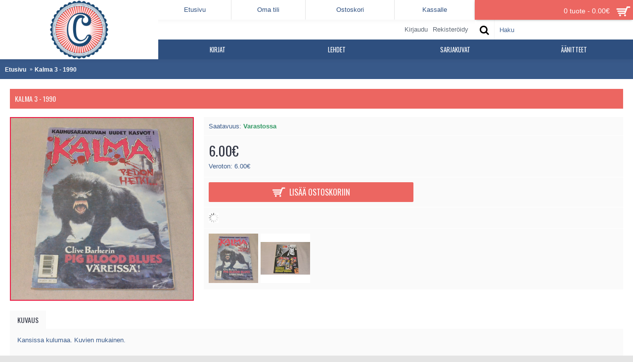

--- FILE ---
content_type: text/html; charset=utf-8
request_url: https://kauppa.acv.fi/index.php?route=product/product&product_id=45459
body_size: 15018
content:
<!DOCTYPE html>
<html dir="ltr" lang="fi" class="webkit chrome chrome131 mac journal-desktop is-guest skin-1 responsive-layout extended-layout boxed-header backface product-grid-second-image product-list-second-image hide-cart product-page product-page-45459 layout-2 route-product-product oc2" data-j2v="2.6.4">
<head>
<meta charset="UTF-8" />
<meta name="viewport" content="width=device-width, initial-scale=1, minimum-scale=1, maximum-scale=1, user-scalable=no">
<meta name="format-detection" content="telephone=no">
<!--[if IE]><meta http-equiv="X-UA-Compatible" content="IE=Edge,chrome=1"/><![endif]-->
<!--[if lt IE 9]><script src="//ie7-js.googlecode.com/svn/version/2.1(beta4)/IE9.js"></script><![endif]-->
<title>Kalma 3 - 1990</title>
<base href="https://kauppa.acv.fi/" />
<meta property="og:title" content="Kalma 3 - 1990" />
<meta property="og:description" content="Kansissa kulumaa. Kuvien mukainen." />
<meta property="og:url" content="https://kauppa.acv.fi/index.php?route=product/product&product_id=45459" />
<meta property="og:image" content="https://kauppa.acv.fi/image/catalog/acv/2024/6 Kesäkuu/3/DSC_4165.JPG" />
<link href="https://kauppa.acv.fi/image/catalog/acv/Antikvariaatti-Coppola-Yksinkertaisempi-Logo-2019-600px.png" rel="icon" />
<link href="https://kauppa.acv.fi/index.php?route=product/product&amp;product_id=45459" rel="canonical" />
<link rel="stylesheet" href="//fonts.googleapis.com/css?family=Oswald:regular&amp;subset=latin"/>
<link rel="stylesheet" href="https://kauppa.acv.fi/catalog/view/theme/journal2/css/j-strap.css?j2v=2.6.4"/>
<link rel="stylesheet" href="https://kauppa.acv.fi/catalog/view/javascript/font-awesome/css/font-awesome.min.css?j2v=2.6.4"/>
<link rel="stylesheet" href="https://kauppa.acv.fi/catalog/view/theme/journal2/lib/jquery.ui/jquery-ui-slider.min.css?j2v=2.6.4"/>
<link rel="stylesheet" href="https://kauppa.acv.fi/catalog/view/theme/journal2/lib/owl-carousel/owl.carousel.css?j2v=2.6.4"/>
<link rel="stylesheet" href="https://kauppa.acv.fi/catalog/view/theme/journal2/lib/owl-carousel/owl.transitions.css?j2v=2.6.4"/>
<link rel="stylesheet" href="https://kauppa.acv.fi/catalog/view/theme/journal2/lib/magnific-popup/magnific-popup.css?j2v=2.6.4"/>
<link rel="stylesheet" href="https://kauppa.acv.fi/catalog/view/javascript/jquery/magnific/magnific-popup.css?j2v=2.6.4"/>
<link rel="stylesheet" href="https://kauppa.acv.fi/catalog/view/javascript/jquery/datetimepicker/bootstrap-datetimepicker.min.css?j2v=2.6.4"/>
<link rel="stylesheet" href="https://kauppa.acv.fi/catalog/view/theme/journal2/css/hint.min.css?j2v=2.6.4"/>
<link rel="stylesheet" href="https://kauppa.acv.fi/catalog/view/theme/journal2/css/journal.css?j2v=2.6.4"/>
<link rel="stylesheet" href="https://kauppa.acv.fi/catalog/view/theme/journal2/css/features.css?j2v=2.6.4"/>
<link rel="stylesheet" href="https://kauppa.acv.fi/catalog/view/theme/journal2/css/header.css?j2v=2.6.4"/>
<link rel="stylesheet" href="https://kauppa.acv.fi/catalog/view/theme/journal2/css/module.css?j2v=2.6.4"/>
<link rel="stylesheet" href="https://kauppa.acv.fi/catalog/view/theme/journal2/css/pages.css?j2v=2.6.4"/>
<link rel="stylesheet" href="https://kauppa.acv.fi/catalog/view/theme/journal2/css/account.css?j2v=2.6.4"/>
<link rel="stylesheet" href="https://kauppa.acv.fi/catalog/view/theme/journal2/css/blog-manager.css?j2v=2.6.4"/>
<link rel="stylesheet" href="https://kauppa.acv.fi/catalog/view/theme/journal2/css/side-column.css?j2v=2.6.4"/>
<link rel="stylesheet" href="https://kauppa.acv.fi/catalog/view/theme/journal2/css/product.css?j2v=2.6.4"/>
<link rel="stylesheet" href="https://kauppa.acv.fi/catalog/view/theme/journal2/css/category.css?j2v=2.6.4"/>
<link rel="stylesheet" href="https://kauppa.acv.fi/catalog/view/theme/journal2/css/footer.css?j2v=2.6.4"/>
<link rel="stylesheet" href="https://kauppa.acv.fi/catalog/view/theme/journal2/css/icons.css?j2v=2.6.4"/>
<link rel="stylesheet" href="https://kauppa.acv.fi/catalog/view/theme/journal2/css/responsive.css?j2v=2.6.4"/>
<link rel="stylesheet" href="index.php?route=journal2/assets/css&amp;j2v=2.6.4" />
<script type="text/javascript" src="https://kauppa.acv.fi/catalog/view/javascript/jquery/jquery-2.1.1.min.js?j2v=2.6.4"></script>
<script type="text/javascript" src="https://kauppa.acv.fi/catalog/view/javascript/bootstrap/js/bootstrap.min.js?j2v=2.6.4"></script>
<script type="text/javascript" src="https://kauppa.acv.fi/catalog/view/theme/journal2/lib/jquery/jquery-migrate-1.2.1.min.js?j2v=2.6.4"></script>
<script type="text/javascript" src="https://kauppa.acv.fi/catalog/view/theme/journal2/lib/jquery.ui/jquery-ui-slider.min.js?j2v=2.6.4"></script>
<script type="text/javascript" src="https://kauppa.acv.fi/catalog/view/javascript/common.js?j2v=2.6.4"></script>
<script type="text/javascript" src="https://kauppa.acv.fi/catalog/view/javascript/jquery/jquery.total-storage.min.js?j2v=2.6.4"></script>
<script type="text/javascript" src="https://kauppa.acv.fi/catalog/view/theme/journal2/lib/jquery.tabs/tabs.js?j2v=2.6.4"></script>
<script type="text/javascript" src="https://kauppa.acv.fi/catalog/view/theme/journal2/lib/owl-carousel/owl.carousel.js?j2v=2.6.4"></script>
<script type="text/javascript" src="https://kauppa.acv.fi/catalog/view/theme/journal2/lib/magnific-popup/jquery.magnific-popup.min.js?j2v=2.6.4"></script>
<script type="text/javascript" src="https://kauppa.acv.fi/catalog/view/theme/journal2/lib/actual/jquery.actual.min.js?j2v=2.6.4"></script>
<script type="text/javascript" src="https://kauppa.acv.fi/catalog/view/theme/journal2/lib/countdown/jquery.countdown.js?j2v=2.6.4"></script>
<script type="text/javascript" src="https://kauppa.acv.fi/catalog/view/theme/journal2/lib/image-zoom/jquery.imagezoom.min.js?j2v=2.6.4"></script>
<script type="text/javascript" src="https://kauppa.acv.fi/catalog/view/theme/journal2/lib/lazy/jquery.lazy.1.6.min.js?j2v=2.6.4"></script>
<script type="text/javascript" src="https://kauppa.acv.fi/catalog/view/javascript/jquery/magnific/jquery.magnific-popup.min.js?j2v=2.6.4"></script>
<script type="text/javascript" src="https://kauppa.acv.fi/catalog/view/javascript/jquery/datetimepicker/moment.js?j2v=2.6.4"></script>
<script type="text/javascript" src="https://kauppa.acv.fi/catalog/view/javascript/jquery/datetimepicker/bootstrap-datetimepicker.min.js?j2v=2.6.4"></script>
<script type="text/javascript" src="https://kauppa.acv.fi/catalog/view/theme/journal2/js/journal.js?j2v=2.6.4"></script>
<!--[if (gte IE 6)&(lte IE 8)]><script src="catalog/view/theme/journal2/lib/selectivizr/selectivizr.min.js"></script><![endif]-->
<script>
  (function(i,s,o,g,r,a,m){i['GoogleAnalyticsObject']=r;i[r]=i[r]||function(){
  (i[r].q=i[r].q||[]).push(arguments)},i[r].l=1*new Date();a=s.createElement(o),
  m=s.getElementsByTagName(o)[0];a.async=1;a.src=g;m.parentNode.insertBefore(a,m)
  })(window,document,'script','//www.google-analytics.com/analytics.js','ga');

  ga('create', 'UA-65533842-2', 'auto');
  ga('send', 'pageview');

</script><script>
        Journal.COUNTDOWN = {
        DAYS    : "Days",
        HOURS   : "Hours",
        MINUTES : "Min",
        SECONDS : "Sec"
    };
        Journal.NOTIFICATION_BUTTONS = '<div class="notification-buttons"><a class="button notification-cart" href="https://kauppa.acv.fi/index.php?route=checkout/cart">Näytä ostoskori</a><a class="button notification-checkout" href="https://kauppa.acv.fi/index.php?route=checkout/checkout">Kassalle</a></div>';
</script>
</head>
<body>
<!--[if lt IE 9]>
<div class="old-browser">You are using an old browser. Please <a href="http://windows.microsoft.com/en-us/internet-explorer/download-ie">upgrade to a newer version</a> or <a href="http://browsehappy.com/">try a different browser</a>.</div>
<![endif]-->
<header class="journal-header-default">

    <div class="journal-top-header j-min"></div>

    <div id="header" class="journal-header">

        <div class="journal-logo j-tall xs-100 sm-100 md-33 lg-25 xl-25">
                        <div id="logo">
                <a href="">
                    <img src="https://kauppa.acv.fi/image/cache/catalog/acv/Antikvariaatti-Coppola-Yksinkertaisempi-Logo-2019-600px-330x330.png" width="330" height="330" alt="Antikvariaatti Coppola" title="Antikvariaatti Coppola" />                </a>
            </div>
                    </div>

        <div class="journal-links j-min xs-100 sm-100 md-66 lg-50 xl-50">
            <div class="links j-min">
                <a href="https://kauppa.acv.fi/"  class="text-only"><span class="top-menu-link">Etusivu</span></a>
<a href="https://kauppa.acv.fi/index.php?route=account/account"  class="text-only"><span class="top-menu-link">Oma tili</span></a>
<a href="https://kauppa.acv.fi/index.php?route=checkout/cart"  class="text-only"><span class="top-menu-link">Ostoskori</span></a>
<a href="https://kauppa.acv.fi/index.php?route=checkout/checkout"  class="text-only"><span class="top-menu-link">Kassalle</span></a>            </div>
        </div>

                <div class="journal-cart j-min xs-100 sm-100 md-33 lg-25 xl-25">
            <div id="cart" class="btn-group btn-block">
  <button type="button" data-toggle="dropdown" class="btn btn-inverse btn-block btn-lg dropdown-toggle heading"><a><span id="cart-total" data-loading-text="Ladataan...&nbsp;&nbsp;">0 tuote - 0.00€</span> <i></i></a></button>
  <div class="content">
    <ul class="cart-wrapper">
        <li>
      <p class="text-center empty">Ostoskorisi on tyhjä!</p>
    </li>
        </ul>
  </div>
</div>
        </div>
        
        <div class="row journal-login j-min xs-100 sm-100 md-66 lg-50 xl-50">
            <div class="journal-language">
                            </div>
            <div class="journal-currency">
                            </div>
            <div class="journal-secondary">
                <a href="https://kauppa.acv.fi/index.php?route=account/login"  class="icon-only"><span class="top-menu-link">Kirjaudu</span></a>
<a href="https://kauppa.acv.fi/index.php?route=account/register"  class="icon-only"><span class="top-menu-link">Rekisteröidy</span></a>            </div>
        </div>

        <div class="journal-search row j-min xs-100 sm-100 md-33 lg-25 xl-25">
                        <div id="search" class="input-group j-min">
  <input type="text" name="search" value="" placeholder="Haku" autocomplete="off" class="form-control input-lg" />
  <div class="button-search"><button type="button"><i></i></button></div>
</div>                    </div>

        
        <div class="journal-menu j-min xs-100 sm-100 md-100 lg-75 xl-75">
            <div class="mobile-trigger"></div>
<ul class="super-menu mobile-menu menu-table" style="table-layout: fixed">
        <li class="drop-down ">
                <a href="https://kauppa.acv.fi/Kirjat" ><span class="main-menu-text">Kirjat</span></a>
                                                <ul><li><a href="https://kauppa.acv.fi/Kirjat/erä" >Erä &amp; luonto</a></li><li><a href="https://kauppa.acv.fi/Kirjat/filosofia" >Filosofia, psykologia, rajatieto</a></li><li><a href="https://kauppa.acv.fi/Kirjat/Historia" >Historia <i class="menu-plus"></i></a> <span class="mobile-plus">+</span><ul><li><a href="https://kauppa.acv.fi/Kirjat/Historia/paikallishistoria" >Paikallishistoria</a></li><li><a href="https://kauppa.acv.fi/Kirjat/Historia/sota" >Sota</a></li></ul></li><li><a href="https://kauppa.acv.fi/Kirjat/huumori" >Huumori</a></li><li><a href="https://kauppa.acv.fi/Kirjat/käsityö" >Käsityöt, kädentaidot</a></li><li><a href="https://kauppa.acv.fi/Kirjat/kaunokirjallisuus" >Kaunokirjallisuus <i class="menu-plus"></i></a> <span class="mobile-plus">+</span><ul><li><a href="https://kauppa.acv.fi/Kirjat/kaunokirjallisuus/jännitys" >Jännitys</a></li><li><a href="https://kauppa.acv.fi/Kirjat/kaunokirjallisuus/klassikot" >Klassikot</a></li><li><a href="https://kauppa.acv.fi/Kirjat/kaunokirjallisuus/nuorten kirjat" >Lasten ja nuorten kirjat <i class="menu-plus"></i></a> <span class="mobile-plus">+</span><ul><li><a href="https://kauppa.acv.fi/Kirjat/kaunokirjallisuus/nuorten kirjat/nuorten toivekirjasto" >Nuorten toivekirjasto</a></li><li><a href="https://kauppa.acv.fi/Kirjat/kaunokirjallisuus/nuorten kirjat/poikien seikkailukirjasto" >Poikien seikkailukirjasto</a></li></ul></li><li><a href="https://kauppa.acv.fi/Kirjat/kaunokirjallisuus/runo" >Runot</a></li><li><a href="https://kauppa.acv.fi/Kirjat/kaunokirjallisuus/SaPo" >SaPo</a></li><li><a href="https://kauppa.acv.fi/Kirjat/kaunokirjallisuus/scifi" >SciFi ja fantasia</a></li><li><a href="https://kauppa.acv.fi/Kirjat/kaunokirjallisuus/sotaromaanit" >Sotaromaanit</a></li><li><a href="https://kauppa.acv.fi/Kirjat/kaunokirjallisuus/Suomalaiset lukuromaanit" >Suomalaiset</a></li><li><a href="https://kauppa.acv.fi/Kirjat/kaunokirjallisuus/keltainen kirjasto" >Tammen keltainen kirjasto</a></li><li><a href="https://kauppa.acv.fi/Kirjat/kaunokirjallisuus/Ulkomaiset lukuromaanit" >Ulkomaiset</a></li></ul></li><li><a href="https://kauppa.acv.fi/Kirjat/keräily" >Keräilykirjat</a></li><li><a href="https://kauppa.acv.fi/Kirjat/kirjapaketti" >Kirjapaketit</a></li><li><a href="https://kauppa.acv.fi/Kirjat/tekniikka" >Koneet, tekniikka <i class="menu-plus"></i></a> <span class="mobile-plus">+</span><ul><li><a href="https://kauppa.acv.fi/Kirjat/tekniikka/korjausopas" >Korjauskäsikirjat</a></li></ul></li><li><a href="https://kauppa.acv.fi/Kirjat/muistelmat" >Muistelmat, elämäkerrat</a></li><li><a href="https://kauppa.acv.fi/Kirjat/musiikkikirjat" >Musiikkikirjat</a></li><li><a href="https://kauppa.acv.fi/Kirjat/oppitieteet" >Oppitieteet <i class="menu-plus"></i></a> <span class="mobile-plus">+</span><ul><li><a href="https://kauppa.acv.fi/Kirjat/oppitieteet/teologia" >Teologia</a></li></ul></li><li><a href="https://kauppa.acv.fi/Kirjat/puutarha" >Puutarha &amp; kasvit</a></li><li><a href="https://kauppa.acv.fi/Kirjat/ruoka" >Ruoka &amp; terveys</a></li><li><a href="https://kauppa.acv.fi/Kirjat/sekalaista" >Sekalaista sorttia</a></li><li><a href="https://kauppa.acv.fi/Kirjat/taide" >Taide, arkkitehtuuri, sisustus</a></li><li><a href="https://kauppa.acv.fi/Kirjat/Vieraskieliset" >Vieraskieliset <i class="menu-plus"></i></a> <span class="mobile-plus">+</span><ul><li><a href="https://kauppa.acv.fi/Kirjat/Vieraskieliset/ruotsinkieliset" >Ruotsinkieliset</a></li></ul></li></ul>                
        
        <span class="mobile-plus">+</span>
    </li>
        <li class="drop-down ">
                <a href="https://kauppa.acv.fi/lehdet" ><span class="main-menu-text">Lehdet</span></a>
                                                <ul><li><a href="https://kauppa.acv.fi/lehdet/17" >17 </a></li><li><a href="https://kauppa.acv.fi/lehdet/futari" >Futari</a></li><li><a href="https://kauppa.acv.fi/lehdet/jännityslukemisto" >Jännityslukemisto</a></li><li><a href="https://kauppa.acv.fi/lehdet/Kalle-Kustaa Korkki" >Kalle-Kustaa Korkki</a></li><li><a href="https://kauppa.acv.fi/lehdet/Kotiliesi" >Kotiliesi</a></li><li><a href="https://kauppa.acv.fi/index.php?route=product/category&amp;path=112_552" >Lasten kuvalehti</a></li><li><a href="https://kauppa.acv.fi/lehdet/nintendo" >Nintendo lehti <i class="menu-plus"></i></a> <span class="mobile-plus">+</span><ul><li><a href="https://kauppa.acv.fi/index.php?route=product/category&amp;path=112_863_864" >1990</a></li><li><a href="https://kauppa.acv.fi/index.php?route=product/category&amp;path=112_863_865" >1991</a></li><li><a href="https://kauppa.acv.fi/index.php?route=product/category&amp;path=112_863_866" >1992</a></li></ul></li><li><a href="https://kauppa.acv.fi/lehdet/omin käsin" >Omin käsin</a></li><li><a href="https://kauppa.acv.fi/lehdet/Pekka Lipponen" >Pekka Lipponen</a></li><li><a href="https://kauppa.acv.fi/lehdet/Suomen kuvalehti" >Suomen Kuvalehti <i class="menu-plus"></i></a> <span class="mobile-plus">+</span><ul><li><a href="https://kauppa.acv.fi/index.php?route=product/category&amp;path=112_270_271" >1924</a></li></ul></li><li><a href="https://kauppa.acv.fi/index.php?route=product/category&amp;path=112_115" >Suosikki <i class="menu-plus"></i></a> <span class="mobile-plus">+</span><ul><li><a href="https://kauppa.acv.fi/index.php?route=product/category&amp;path=112_115_765" >1964</a></li><li><a href="https://kauppa.acv.fi/index.php?route=product/category&amp;path=112_115_766" >1965</a></li><li><a href="https://kauppa.acv.fi/index.php?route=product/category&amp;path=112_115_767" >1967</a></li><li><a href="https://kauppa.acv.fi/index.php?route=product/category&amp;path=112_115_768" >1968</a></li><li><a href="https://kauppa.acv.fi/index.php?route=product/category&amp;path=112_115_769" >1969</a></li><li><a href="https://kauppa.acv.fi/index.php?route=product/category&amp;path=112_115_770" >1970</a></li><li><a href="https://kauppa.acv.fi/index.php?route=product/category&amp;path=112_115_771" >1971</a></li><li><a href="https://kauppa.acv.fi/index.php?route=product/category&amp;path=112_115_772" >1972</a></li><li><a href="https://kauppa.acv.fi/index.php?route=product/category&amp;path=112_115_773" >1973</a></li><li><a href="https://kauppa.acv.fi/index.php?route=product/category&amp;path=112_115_774" >1974</a></li><li><a href="https://kauppa.acv.fi/index.php?route=product/category&amp;path=112_115_775" >1975</a></li><li><a href="https://kauppa.acv.fi/index.php?route=product/category&amp;path=112_115_776" >1976</a></li></ul></li><li><a href="https://kauppa.acv.fi/lehdet/tekniikan maailma" >Tekniikan Maailma</a></li><li><a href="https://kauppa.acv.fi/lehdet/työn äärestä" >Työn äärestä</a></li><li><a href="https://kauppa.acv.fi/lehdet/v8 magazine" >V8 Magazine <i class="menu-plus"></i></a> <span class="mobile-plus">+</span><ul><li><a href="https://kauppa.acv.fi/index.php?route=product/category&amp;path=112_472_473" >1979</a></li><li><a href="https://kauppa.acv.fi/index.php?route=product/category&amp;path=112_472_474" >1980</a></li><li><a href="https://kauppa.acv.fi/index.php?route=product/category&amp;path=112_472_475" >1981</a></li><li><a href="https://kauppa.acv.fi/index.php?route=product/category&amp;path=112_472_476" >1982</a></li></ul></li><li><a href="https://kauppa.acv.fi/lehdet/miestenlehti" >Vanhat miestenlehdet</a></li><li><a href="https://kauppa.acv.fi/lehdet/vuosikirja" >Vuosikirjat</a></li><li><a href="https://kauppa.acv.fi/lehdet/yöjuttu" >Yöjuttu <i class="menu-plus"></i></a> <span class="mobile-plus">+</span><ul><li><a href="https://kauppa.acv.fi/index.php?route=product/category&amp;path=112_763_764" >1990</a></li></ul></li></ul>                
        
        <span class="mobile-plus">+</span>
    </li>
        <li class="drop-down ">
                <a href="https://kauppa.acv.fi/Sarjikset" ><span class="main-menu-text">Sarjakuvat</span></a>
                                                <ul><li><a href="https://kauppa.acv.fi/Sarjikset/action force" >Action Force <i class="menu-plus"></i></a> <span class="mobile-plus">+</span><ul><li><a href="https://kauppa.acv.fi/index.php?route=product/category&amp;path=72_226_706" >1988</a></li><li><a href="https://kauppa.acv.fi/index.php?route=product/category&amp;path=72_226_707" >1989</a></li><li><a href="https://kauppa.acv.fi/index.php?route=product/category&amp;path=72_226_708" >1990</a></li><li><a href="https://kauppa.acv.fi/index.php?route=product/category&amp;path=72_226_709" >1991</a></li><li><a href="https://kauppa.acv.fi/index.php?route=product/category&amp;path=72_226_710" >1992</a></li><li><a href="https://kauppa.acv.fi/index.php?route=product/category&amp;path=72_226_711" >1993</a></li><li><a href="https://kauppa.acv.fi/index.php?route=product/category&amp;path=72_226_712" >1994</a></li><li><a href="https://kauppa.acv.fi/index.php?route=product/category&amp;path=72_226_749" >1995</a></li></ul></li><li><a href="https://kauppa.acv.fi/Sarjikset/agentti X9" >Agentti X9 <i class="menu-plus"></i></a> <span class="mobile-plus">+</span><ul><li><a href="https://kauppa.acv.fi/index.php?route=product/category&amp;path=72_340_424" >1974-1976</a></li><li><a href="https://kauppa.acv.fi/index.php?route=product/category&amp;path=72_340_425" >1977</a></li><li><a href="https://kauppa.acv.fi/index.php?route=product/category&amp;path=72_340_620" >1978</a></li><li><a href="https://kauppa.acv.fi/index.php?route=product/category&amp;path=72_340_619" >1979</a></li><li><a href="https://kauppa.acv.fi/index.php?route=product/category&amp;path=72_340_694" >1980</a></li><li><a href="https://kauppa.acv.fi/index.php?route=product/category&amp;path=72_340_426" >1981</a></li><li><a href="https://kauppa.acv.fi/index.php?route=product/category&amp;path=72_340_427" >1982</a></li><li><a href="https://kauppa.acv.fi/index.php?route=product/category&amp;path=72_340_428" >1983</a></li><li><a href="https://kauppa.acv.fi/index.php?route=product/category&amp;path=72_340_429" >1984</a></li><li><a href="https://kauppa.acv.fi/index.php?route=product/category&amp;path=72_340_430" >1985</a></li><li><a href="https://kauppa.acv.fi/index.php?route=product/category&amp;path=72_340_431" >1986</a></li><li><a href="https://kauppa.acv.fi/index.php?route=product/category&amp;path=72_340_432" >1987</a></li><li><a href="https://kauppa.acv.fi/index.php?route=product/category&amp;path=72_340_433" >1988</a></li><li><a href="https://kauppa.acv.fi/index.php?route=product/category&amp;path=72_340_434" >1989</a></li><li><a href="https://kauppa.acv.fi/index.php?route=product/category&amp;path=72_340_435" >1990</a></li><li><a href="https://kauppa.acv.fi/index.php?route=product/category&amp;path=72_340_341" >1991</a></li><li><a href="https://kauppa.acv.fi/index.php?route=product/category&amp;path=72_340_342" >1992</a></li><li><a href="https://kauppa.acv.fi/index.php?route=product/category&amp;path=72_340_343" >1993</a></li><li><a href="https://kauppa.acv.fi/index.php?route=product/category&amp;path=72_340_344" >1994</a></li></ul></li><li><a href="https://kauppa.acv.fi/Sarjikset/ahmed ahne" >Ahmed Ahne</a></li><li><a href="https://kauppa.acv.fi/Sarjikset/aku ankan parhaat" >Aku Ankan parhaat</a></li><li><a href="https://kauppa.acv.fi/Sarjikset/taskukirja" >Aku Ankan taskukirjat</a></li><li><a href="https://kauppa.acv.fi/index.php?route=product/category&amp;path=72_82" >Aku Ankka 1950-luku <i class="menu-plus"></i></a> <span class="mobile-plus">+</span><ul><li><a href="https://kauppa.acv.fi/index.php?route=product/category&amp;path=72_82_629" >1952</a></li><li><a href="https://kauppa.acv.fi/index.php?route=product/category&amp;path=72_82_109" >1953</a></li><li><a href="https://kauppa.acv.fi/index.php?route=product/category&amp;path=72_82_110" >1954</a></li><li><a href="https://kauppa.acv.fi/index.php?route=product/category&amp;path=72_82_111" >1955</a></li><li><a href="https://kauppa.acv.fi/index.php?route=product/category&amp;path=72_82_122" >1956</a></li><li><a href="https://kauppa.acv.fi/index.php?route=product/category&amp;path=72_82_123" >1957</a></li><li><a href="https://kauppa.acv.fi/index.php?route=product/category&amp;path=72_82_84" >1958</a></li><li><a href="https://kauppa.acv.fi/index.php?route=product/category&amp;path=72_82_132" >1959</a></li></ul></li><li><a href="https://kauppa.acv.fi/Sarjikset/Aku Ankka" >Aku Ankka 1960-luku <i class="menu-plus"></i></a> <span class="mobile-plus">+</span><ul><li><a href="https://kauppa.acv.fi/index.php?route=product/category&amp;path=72_152_153" >1960</a></li><li><a href="https://kauppa.acv.fi/index.php?route=product/category&amp;path=72_152_160" >1961</a></li><li><a href="https://kauppa.acv.fi/index.php?route=product/category&amp;path=72_152_164" >1962</a></li><li><a href="https://kauppa.acv.fi/index.php?route=product/category&amp;path=72_152_165" >1963</a></li><li><a href="https://kauppa.acv.fi/index.php?route=product/category&amp;path=72_152_166" >1964</a></li><li><a href="https://kauppa.acv.fi/index.php?route=product/category&amp;path=72_152_167" >1965</a></li><li><a href="https://kauppa.acv.fi/index.php?route=product/category&amp;path=72_152_168" >1966</a></li><li><a href="https://kauppa.acv.fi/index.php?route=product/category&amp;path=72_152_189" >1967</a></li><li><a href="https://kauppa.acv.fi/index.php?route=product/category&amp;path=72_152_269" >1968</a></li><li><a href="https://kauppa.acv.fi/index.php?route=product/category&amp;path=72_152_272" >1969</a></li></ul></li><li><a href="https://kauppa.acv.fi/index.php?route=product/category&amp;path=72_459" >Aku Ankka 1970-luku <i class="menu-plus"></i></a> <span class="mobile-plus">+</span><ul><li><a href="https://kauppa.acv.fi/index.php?route=product/category&amp;path=72_459_460" >1970</a></li><li><a href="https://kauppa.acv.fi/index.php?route=product/category&amp;path=72_459_467" >1971</a></li><li><a href="https://kauppa.acv.fi/index.php?route=product/category&amp;path=72_459_468" >1972</a></li><li><a href="https://kauppa.acv.fi/index.php?route=product/category&amp;path=72_459_689" >1973</a></li><li><a href="https://kauppa.acv.fi/index.php?route=product/category&amp;path=72_459_690" >1974</a></li><li><a href="https://kauppa.acv.fi/index.php?route=product/category&amp;path=72_459_691" >1975</a></li><li><a href="https://kauppa.acv.fi/index.php?route=product/category&amp;path=72_459_692" >1976</a></li><li><a href="https://kauppa.acv.fi/index.php?route=product/category&amp;path=72_459_693" >1977</a></li></ul></li><li><a href="https://kauppa.acv.fi/index.php?route=product/category&amp;path=72_162" >Aku Ankka kirjat &amp; albumit</a></li><li><a href="https://kauppa.acv.fi/index.php?route=product/category&amp;path=72_102" >Alix</a></li><li><a href="https://kauppa.acv.fi/Sarjikset/älli ja tälli" >Älli ja Tälli</a></li><li><a href="https://kauppa.acv.fi/Sarjikset/ankardo" >Ankardo</a></li><li><a href="https://kauppa.acv.fi/index.php?route=product/category&amp;path=72_105" >Asterix</a></li><li><a href="https://kauppa.acv.fi/Sarjikset/Autopartio 525" >Autopartio 525</a></li><li><a href="https://kauppa.acv.fi/Sarjikset/B. Virtanen" >B. Virtanen</a></li><li><a href="https://kauppa.acv.fi/Sarjikset/Batman" >Batman / Lepakkomies <i class="menu-plus"></i></a> <span class="mobile-plus">+</span><ul><li><a href="https://kauppa.acv.fi/index.php?route=product/category&amp;path=72_134_610" >1966</a></li><li><a href="https://kauppa.acv.fi/index.php?route=product/category&amp;path=72_134_611" >1967</a></li><li><a href="https://kauppa.acv.fi/index.php?route=product/category&amp;path=72_134_612" >1968</a></li><li><a href="https://kauppa.acv.fi/index.php?route=product/category&amp;path=72_134_673" >1969</a></li><li><a href="https://kauppa.acv.fi/index.php?route=product/category&amp;path=72_134_613" >1970</a></li><li><a href="https://kauppa.acv.fi/index.php?route=product/category&amp;path=72_134_674" >1977</a></li><li><a href="https://kauppa.acv.fi/index.php?route=product/category&amp;path=72_134_675" >1978</a></li><li><a href="https://kauppa.acv.fi/Sarjikset/Batman/frank miller" >1987</a></li><li><a href="https://kauppa.acv.fi/index.php?route=product/category&amp;path=72_134_437" >1988</a></li><li><a href="https://kauppa.acv.fi/index.php?route=product/category&amp;path=72_134_452" >1989</a></li><li><a href="https://kauppa.acv.fi/index.php?route=product/category&amp;path=72_134_453" >1990</a></li><li><a href="https://kauppa.acv.fi/index.php?route=product/category&amp;path=72_134_455" >1991</a></li><li><a href="https://kauppa.acv.fi/index.php?route=product/category&amp;path=72_134_456" >1994</a></li><li><a href="https://kauppa.acv.fi/index.php?route=product/category&amp;path=72_134_457" >1995</a></li><li><a href="https://kauppa.acv.fi/index.php?route=product/category&amp;path=72_134_458" >1996</a></li><li><a href="https://kauppa.acv.fi/index.php?route=product/category&amp;path=72_134_621" >1997</a></li><li><a href="https://kauppa.acv.fi/index.php?route=product/category&amp;path=72_134_303" >Albumit</a></li><li><a href="https://kauppa.acv.fi/index.php?route=product/category&amp;path=72_134_454" >Spesiaalit</a></li></ul></li><li><a href="https://kauppa.acv.fi/Sarjikset/Buffalo Bill" >Buffalo Bill</a></li><li><a href="https://kauppa.acv.fi/Sarjikset/buster" >Buster <i class="menu-plus"></i></a> <span class="mobile-plus">+</span><ul><li><a href="https://kauppa.acv.fi/index.php?route=product/category&amp;path=72_252_718" >1972</a></li><li><a href="https://kauppa.acv.fi/index.php?route=product/category&amp;path=72_252_253" >1973</a></li><li><a href="https://kauppa.acv.fi/index.php?route=product/category&amp;path=72_252_254" >1974</a></li><li><a href="https://kauppa.acv.fi/index.php?route=product/category&amp;path=72_252_350" >1975</a></li><li><a href="https://kauppa.acv.fi/index.php?route=product/category&amp;path=72_252_656" >1976</a></li><li><a href="https://kauppa.acv.fi/index.php?route=product/category&amp;path=72_252_657" >1977</a></li><li><a href="https://kauppa.acv.fi/index.php?route=product/category&amp;path=72_252_838" >1986</a></li><li><a href="https://kauppa.acv.fi/index.php?route=product/category&amp;path=72_252_818" >1987</a></li><li><a href="https://kauppa.acv.fi/index.php?route=product/category&amp;path=72_252_837" >1988</a></li></ul></li><li><a href="https://kauppa.acv.fi/index.php?route=product/category&amp;path=72_96" >Cocco Bill</a></li><li><a href="https://kauppa.acv.fi/index.php?route=product/category&amp;path=72_106" >Comanche</a></li><li><a href="https://kauppa.acv.fi/index.php?route=product/category&amp;path=72_119" >Conan <i class="menu-plus"></i></a> <span class="mobile-plus">+</span><ul><li><a href="https://kauppa.acv.fi/index.php?route=product/category&amp;path=72_119_354" >1984</a></li><li><a href="https://kauppa.acv.fi/index.php?route=product/category&amp;path=72_119_355" >1985</a></li><li><a href="https://kauppa.acv.fi/index.php?route=product/category&amp;path=72_119_356" >1987</a></li><li><a href="https://kauppa.acv.fi/index.php?route=product/category&amp;path=72_119_357" >1988</a></li><li><a href="https://kauppa.acv.fi/index.php?route=product/category&amp;path=72_119_358" >1989</a></li><li><a href="https://kauppa.acv.fi/index.php?route=product/category&amp;path=72_119_359" >1990</a></li><li><a href="https://kauppa.acv.fi/index.php?route=product/category&amp;path=72_119_360" >1991</a></li><li><a href="https://kauppa.acv.fi/index.php?route=product/category&amp;path=72_119_361" >1992</a></li><li><a href="https://kauppa.acv.fi/index.php?route=product/category&amp;path=72_119_362" >1993</a></li><li><a href="https://kauppa.acv.fi/index.php?route=product/category&amp;path=72_119_363" >1994</a></li><li><a href="https://kauppa.acv.fi/index.php?route=product/category&amp;path=72_119_364" >1995</a></li><li><a href="https://kauppa.acv.fi/index.php?route=product/category&amp;path=72_119_365" >1996</a></li><li><a href="https://kauppa.acv.fi/index.php?route=product/category&amp;path=72_119_366" >Extrat ja kirjat</a></li></ul></li><li><a href="https://kauppa.acv.fi/index.php?route=product/category&amp;path=72_87" >Corto Maltese</a></li><li><a href="https://kauppa.acv.fi/Sarjikset/darkness" >Darkness <i class="menu-plus"></i></a> <span class="mobile-plus">+</span><ul><li><a href="https://kauppa.acv.fi/index.php?route=product/category&amp;path=72_393_394" >2000</a></li><li><a href="https://kauppa.acv.fi/index.php?route=product/category&amp;path=72_393_395" >2001</a></li><li><a href="https://kauppa.acv.fi/index.php?route=product/category&amp;path=72_393_396" >2002</a></li></ul></li><li><a href="https://kauppa.acv.fi/Sarjikset/dracula" >Dracula</a></li><li><a href="https://kauppa.acv.fi/index.php?route=product/category&amp;path=72_93" >Druuna</a></li><li><a href="https://kauppa.acv.fi/Sarjikset/ducktales" >Ducktales <i class="menu-plus"></i></a> <span class="mobile-plus">+</span><ul><li><a href="https://kauppa.acv.fi/index.php?route=product/category&amp;path=72_703_728" >2017</a></li><li><a href="https://kauppa.acv.fi/index.php?route=product/category&amp;path=72_703_704" >2018</a></li><li><a href="https://kauppa.acv.fi/index.php?route=product/category&amp;path=72_703_705" >2019</a></li></ul></li><li><a href="https://kauppa.acv.fi/Sarjikset/elfquest" >Elfquest</a></li><li><a href="https://kauppa.acv.fi/Sarjikset/marvel dc" >Englanninkieliset</a></li><li><a href="https://kauppa.acv.fi/Sarjikset/filmisarja" >Filmisarja</a></li><li><a href="https://kauppa.acv.fi/Sarjikset/fingerpori" >Fingerpori</a></li><li><a href="https://kauppa.acv.fi/Sarjikset/Frankenstein" >Frankenstein &amp; Ihmissusi <i class="menu-plus"></i></a> <span class="mobile-plus">+</span><ul><li><a href="https://kauppa.acv.fi/index.php?route=product/category&amp;path=72_276_438" >1973</a></li><li><a href="https://kauppa.acv.fi/index.php?route=product/category&amp;path=72_276_439" >1974</a></li><li><a href="https://kauppa.acv.fi/index.php?route=product/category&amp;path=72_276_440" >1975</a></li><li><a href="https://kauppa.acv.fi/index.php?route=product/category&amp;path=72_276_441" >1976</a></li></ul></li><li><a href="https://kauppa.acv.fi/Sarjikset/Haikaralaivue" >Haikaralaivue</a></li><li><a href="https://kauppa.acv.fi/Sarjikset/Hämähäkkimies" >Hämähäkkimies <i class="menu-plus"></i></a> <span class="mobile-plus">+</span><ul><li><a href="https://kauppa.acv.fi/index.php?route=product/category&amp;path=72_146_205" >1980</a></li><li><a href="https://kauppa.acv.fi/index.php?route=product/category&amp;path=72_146_208" >1981</a></li><li><a href="https://kauppa.acv.fi/index.php?route=product/category&amp;path=72_146_224" >1982</a></li><li><a href="https://kauppa.acv.fi/index.php?route=product/category&amp;path=72_146_274" >1983</a></li><li><a href="https://kauppa.acv.fi/index.php?route=product/category&amp;path=72_146_275" >1984</a></li><li><a href="https://kauppa.acv.fi/index.php?route=product/category&amp;path=72_146_287" >1985</a></li><li><a href="https://kauppa.acv.fi/Sarjikset/Hämähäkkimies/Hämähäkkimies 1986" >1986</a></li><li><a href="https://kauppa.acv.fi/Sarjikset/Hämähäkkimies/hämähäkkimies 1987" >1987</a></li><li><a href="https://kauppa.acv.fi/Sarjikset/Hämähäkkimies/hämähäkkimies 1988" >1988</a></li><li><a href="https://kauppa.acv.fi/Sarjikset/Hämähäkkimies/hämähäkkimies 1989" >1989</a></li><li><a href="https://kauppa.acv.fi/Sarjikset/Hämähäkkimies/hämähäkkimies 1990" >1990</a></li><li><a href="https://kauppa.acv.fi/Sarjikset/Hämähäkkimies/hämähäkkimies 1991" >1991</a></li><li><a href="https://kauppa.acv.fi/Sarjikset/Hämähäkkimies/hämähäkkimies 1992" >1992</a></li><li><a href="https://kauppa.acv.fi/Sarjikset/Hämähäkkimies/hämähäkkimies 1993" >1993</a></li><li><a href="https://kauppa.acv.fi/Sarjikset/Hämähäkkimies/hämähäkkimies 1994" >1994</a></li><li><a href="https://kauppa.acv.fi/Sarjikset/Hämähäkkimies/hämähäkkimies 1995" >1995</a></li><li><a href="https://kauppa.acv.fi/Sarjikset/Hämähäkkimies/hämähäkkimies 1996" >1996</a></li><li><a href="https://kauppa.acv.fi/Sarjikset/Hämähäkkimies/hämähäkkimies 1997" >1997</a></li><li><a href="https://kauppa.acv.fi/Sarjikset/Hämähäkkimies/hämähäkkimies 1998" >1998</a></li><li><a href="https://kauppa.acv.fi/Sarjikset/Hämähäkkimies/hämähäkkimies 1999" >1999</a></li><li><a href="https://kauppa.acv.fi/Sarjikset/Hämähäkkimies/hämähäkkimies 2000" >2000</a></li><li><a href="https://kauppa.acv.fi/Sarjikset/Hämähäkkimies/hämähäkkimies 2001" >2001</a></li><li><a href="https://kauppa.acv.fi/Sarjikset/Hämähäkkimies/hämähäkkimies 2002" >2002</a></li><li><a href="https://kauppa.acv.fi/Sarjikset/Hämähäkkimies/hämähäkkimies 2003" >2003</a></li><li><a href="https://kauppa.acv.fi/Sarjikset/Hämähäkkimies/hämähäkkimies 2004" >2004</a></li><li><a href="https://kauppa.acv.fi/Sarjikset/Hämähäkkimies/hämähäkkimies 2005" >2005</a></li><li><a href="https://kauppa.acv.fi/Sarjikset/Hämähäkkimies/hämähäkkimies 2006" >2006</a></li><li><a href="https://kauppa.acv.fi/Sarjikset/Hämähäkkimies/hämähäkkimies 2007" >2007</a></li><li><a href="https://kauppa.acv.fi/Sarjikset/Hämähäkkimies/hämähäkkimies 2008" >2008</a></li><li><a href="https://kauppa.acv.fi/Sarjikset/Hämähäkkimies/hämähäkkimies 2009" >2009</a></li><li><a href="https://kauppa.acv.fi/Sarjikset/Hämähäkkimies/hämähäkkimies 2010" >2010</a></li><li><a href="https://kauppa.acv.fi/Sarjikset/Hämähäkkimies/hämähäkkimies 2011" >2011</a></li><li><a href="https://kauppa.acv.fi/Sarjikset/Hämähäkkimies/hämähäkkimies 2012" >2012</a></li><li><a href="https://kauppa.acv.fi/Sarjikset/Hämähäkkimies/hämähäkkimies 2013" >2013</a></li><li><a href="https://kauppa.acv.fi/Sarjikset/Hämähäkkimies/2014" >2014</a></li><li><a href="https://kauppa.acv.fi/index.php?route=product/category&amp;path=72_146_449" >2015</a></li><li><a href="https://kauppa.acv.fi/index.php?route=product/category&amp;path=72_146_586" >2016</a></li><li><a href="https://kauppa.acv.fi/index.php?route=product/category&amp;path=72_146_644" >2017</a></li><li><a href="https://kauppa.acv.fi/index.php?route=product/category&amp;path=72_146_645" >2018</a></li><li><a href="https://kauppa.acv.fi/index.php?route=product/category&amp;path=72_146_806" >2019</a></li><li><a href="https://kauppa.acv.fi/index.php?route=product/category&amp;path=72_146_855" >2020</a></li><li><a href="https://kauppa.acv.fi/index.php?route=product/category&amp;path=72_146_856" >2021</a></li><li><a href="https://kauppa.acv.fi/index.php?route=product/category&amp;path=72_146_857" >2022</a></li><li><a href="https://kauppa.acv.fi/index.php?route=product/category&amp;path=72_146_858" >2023</a></li><li><a href="https://kauppa.acv.fi/index.php?route=product/category&amp;path=72_146_878" >2024</a></li><li><a href="https://kauppa.acv.fi/index.php?route=product/category&amp;path=72_146_207" >Albumit &amp; spesiaalit</a></li></ul></li><li><a href="https://kauppa.acv.fi/index.php?route=product/category&amp;path=72_222" >Herttasarja</a></li><li><a href="https://kauppa.acv.fi/Sarjikset/Hulk" >Hulk <i class="menu-plus"></i></a> <span class="mobile-plus">+</span><ul><li><a href="https://kauppa.acv.fi/index.php?route=product/category&amp;path=72_144_461" >1981</a></li><li><a href="https://kauppa.acv.fi/index.php?route=product/category&amp;path=72_144_279" >1982</a></li><li><a href="https://kauppa.acv.fi/index.php?route=product/category&amp;path=72_144_280" >1983</a></li><li><a href="https://kauppa.acv.fi/index.php?route=product/category&amp;path=72_144_281" >1984</a></li><li><a href="https://kauppa.acv.fi/index.php?route=product/category&amp;path=72_144_282" >1985</a></li><li><a href="https://kauppa.acv.fi/index.php?route=product/category&amp;path=72_144_283" >Erikoisjulkaisut</a></li></ul></li><li><a href="https://kauppa.acv.fi/Sarjikset/hurja länsi" >Hurja Länsi <i class="menu-plus"></i></a> <span class="mobile-plus">+</span><ul><li><a href="https://kauppa.acv.fi/index.php?route=product/category&amp;path=72_720_721" >1972</a></li><li><a href="https://kauppa.acv.fi/index.php?route=product/category&amp;path=72_720_722" >1973</a></li></ul></li><li><a href="https://kauppa.acv.fi/Sarjikset/huuli" >Huuli</a></li><li><a href="https://kauppa.acv.fi/Sarjikset/Ihmeneloset" >Ihmeneloset <i class="menu-plus"></i></a> <span class="mobile-plus">+</span><ul><li><a href="https://kauppa.acv.fi/index.php?route=product/category&amp;path=72_154_477" >1982</a></li><li><a href="https://kauppa.acv.fi/index.php?route=product/category&amp;path=72_154_478" >1983</a></li><li><a href="https://kauppa.acv.fi/index.php?route=product/category&amp;path=72_154_479" >1984</a></li></ul></li><li><a href="https://kauppa.acv.fi/Sarjikset/Ihmesarja" >Ihmesarja</a></li><li><a href="https://kauppa.acv.fi/Sarjikset/indiana jones" >Indiana Jones <i class="menu-plus"></i></a> <span class="mobile-plus">+</span><ul><li><a href="https://kauppa.acv.fi/index.php?route=product/category&amp;path=72_622_623" >1984</a></li><li><a href="https://kauppa.acv.fi/index.php?route=product/category&amp;path=72_622_624" >1985</a></li><li><a href="https://kauppa.acv.fi/index.php?route=product/category&amp;path=72_622_625" >1986</a></li></ul></li><li><a href="https://kauppa.acv.fi/Sarjikset/jippo" >Jippo</a></li><li><a href="https://kauppa.acv.fi/index.php?route=product/category&amp;path=72_97" >Johannes ja Pirkale</a></li><li><a href="https://kauppa.acv.fi/Sarjikset/john carter" >John Carter</a></li><li><a href="https://kauppa.acv.fi/index.php?route=product/category&amp;path=72_121" >Judge Dredd <i class="menu-plus"></i></a> <span class="mobile-plus">+</span><ul><li><a href="https://kauppa.acv.fi/index.php?route=product/category&amp;path=72_121_406" >Albumit</a></li><li><a href="https://kauppa.acv.fi/index.php?route=product/category&amp;path=72_121_407" >Lehdet <i class="menu-plus"></i></a> <span class="mobile-plus">+</span><ul><li><a href="https://kauppa.acv.fi/index.php?route=product/category&amp;path=72_121_407_650" >1984</a></li><li><a href="https://kauppa.acv.fi/index.php?route=product/category&amp;path=72_121_407_651" >1985</a></li><li><a href="https://kauppa.acv.fi/index.php?route=product/category&amp;path=72_121_407_676" >1991</a></li><li><a href="https://kauppa.acv.fi/index.php?route=product/category&amp;path=72_121_407_677" >1992</a></li></ul></li></ul></li><li><a href="https://kauppa.acv.fi/Sarjikset/jymy" >Jymy</a></li><li><a href="https://kauppa.acv.fi/Sarjikset/kaappari" >Kaappari <i class="menu-plus"></i></a> <span class="mobile-plus">+</span><ul><li><a href="https://kauppa.acv.fi/index.php?route=product/category&amp;path=72_587_588" >1976</a></li><li><a href="https://kauppa.acv.fi/index.php?route=product/category&amp;path=72_587_660" >1977</a></li></ul></li><li><a href="https://kauppa.acv.fi/Sarjikset/kamut" >Kamut</a></li><li><a href="https://kauppa.acv.fi/Sarjikset/kauhu" >Kauhu <i class="menu-plus"></i></a> <span class="mobile-plus">+</span><ul><li><a href="https://kauppa.acv.fi/index.php?route=product/category&amp;path=72_874_875" >1972</a></li><li><a href="https://kauppa.acv.fi/index.php?route=product/category&amp;path=72_874_876" >1973</a></li><li><a href="https://kauppa.acv.fi/index.php?route=product/category&amp;path=72_874_877" >1974</a></li></ul></li><li><a href="https://kauppa.acv.fi/index.php?route=product/category&amp;path=72_136" >Ken Parker <i class="menu-plus"></i></a> <span class="mobile-plus">+</span><ul><li><a href="https://kauppa.acv.fi/index.php?route=product/category&amp;path=72_136_578" >1980</a></li><li><a href="https://kauppa.acv.fi/index.php?route=product/category&amp;path=72_136_579" >1981</a></li><li><a href="https://kauppa.acv.fi/index.php?route=product/category&amp;path=72_136_580" >1982</a></li><li><a href="https://kauppa.acv.fi/index.php?route=product/category&amp;path=72_136_581" >1983</a></li><li><a href="https://kauppa.acv.fi/index.php?route=product/category&amp;path=72_136_582" >1984</a></li><li><a href="https://kauppa.acv.fi/index.php?route=product/category&amp;path=72_136_583" >1985</a></li><li><a href="https://kauppa.acv.fi/index.php?route=product/category&amp;path=72_136_584" >1986</a></li><li><a href="https://kauppa.acv.fi/index.php?route=product/category&amp;path=72_136_609" >1987</a></li></ul></li><li><a href="https://kauppa.acv.fi/index.php?route=product/category&amp;path=72_117" >Kerrassaan merkillisten herrasmiesten liiga</a></li><li><a href="https://kauppa.acv.fi/Sarjikset/king kong" >King Kong</a></li><li><a href="https://kauppa.acv.fi/Sarjikset/kippari kalle" >Kippari Kalle <i class="menu-plus"></i></a> <span class="mobile-plus">+</span><ul><li><a href="https://kauppa.acv.fi/index.php?route=product/category&amp;path=72_615_616" >1953</a></li><li><a href="https://kauppa.acv.fi/index.php?route=product/category&amp;path=72_615_617" >1954</a></li><li><a href="https://kauppa.acv.fi/index.php?route=product/category&amp;path=72_615_618" >1955</a></li></ul></li><li><a href="https://kauppa.acv.fi/index.php?route=product/category&amp;path=72_143" >Korkeajännitys <i class="menu-plus"></i></a> <span class="mobile-plus">+</span><ul><li><a href="https://kauppa.acv.fi/index.php?route=product/category&amp;path=72_143_538" >1960</a></li><li><a href="https://kauppa.acv.fi/index.php?route=product/category&amp;path=72_143_539" >1961</a></li><li><a href="https://kauppa.acv.fi/index.php?route=product/category&amp;path=72_143_540" >1962</a></li><li><a href="https://kauppa.acv.fi/index.php?route=product/category&amp;path=72_143_541" >1963</a></li><li><a href="https://kauppa.acv.fi/index.php?route=product/category&amp;path=72_143_542" >1964</a></li><li><a href="https://kauppa.acv.fi/index.php?route=product/category&amp;path=72_143_543" >1965</a></li><li><a href="https://kauppa.acv.fi/index.php?route=product/category&amp;path=72_143_544" >1966</a></li><li><a href="https://kauppa.acv.fi/index.php?route=product/category&amp;path=72_143_545" >1967</a></li><li><a href="https://kauppa.acv.fi/index.php?route=product/category&amp;path=72_143_546" >1968</a></li><li><a href="https://kauppa.acv.fi/index.php?route=product/category&amp;path=72_143_547" >1969</a></li><li><a href="https://kauppa.acv.fi/index.php?route=product/category&amp;path=72_143_852" >1970</a></li><li><a href="https://kauppa.acv.fi/index.php?route=product/category&amp;path=72_143_827" >1971</a></li><li><a href="https://kauppa.acv.fi/index.php?route=product/category&amp;path=72_143_853" >1972</a></li><li><a href="https://kauppa.acv.fi/index.php?route=product/category&amp;path=72_143_854" >1973</a></li><li><a href="https://kauppa.acv.fi/index.php?route=product/category&amp;path=72_143_536" >Avaruuden korkeajännitys</a></li><li><a href="https://kauppa.acv.fi/index.php?route=product/category&amp;path=72_143_537" >Ilmojen korkeajännitys <i class="menu-plus"></i></a> <span class="mobile-plus">+</span><ul><li><a href="https://kauppa.acv.fi/index.php?route=product/category&amp;path=72_143_537_849" >1971</a></li><li><a href="https://kauppa.acv.fi/index.php?route=product/category&amp;path=72_143_537_848" >1972</a></li><li><a href="https://kauppa.acv.fi/index.php?route=product/category&amp;path=72_143_537_847" >1973</a></li><li><a href="https://kauppa.acv.fi/index.php?route=product/category&amp;path=72_143_537_850" >1974</a></li><li><a href="https://kauppa.acv.fi/index.php?route=product/category&amp;path=72_143_537_828" >1975</a></li><li><a href="https://kauppa.acv.fi/index.php?route=product/category&amp;path=72_143_537_851" >1976</a></li></ul></li><li><a href="https://kauppa.acv.fi/index.php?route=product/category&amp;path=72_143_862" >Lännen korkeajännitys</a></li></ul></li><li><a href="https://kauppa.acv.fi/Sarjikset/Korkeajännityssarja" >Korkeajännityssarja 50-luku <i class="menu-plus"></i></a> <span class="mobile-plus">+</span><ul><li><a href="https://kauppa.acv.fi/index.php?route=product/category&amp;path=72_137_830" >1953</a></li><li><a href="https://kauppa.acv.fi/index.php?route=product/category&amp;path=72_137_831" >1954</a></li><li><a href="https://kauppa.acv.fi/index.php?route=product/category&amp;path=72_137_832" >1955</a></li><li><a href="https://kauppa.acv.fi/index.php?route=product/category&amp;path=72_137_833" >1956</a></li><li><a href="https://kauppa.acv.fi/index.php?route=product/category&amp;path=72_137_834" >1957</a></li><li><a href="https://kauppa.acv.fi/index.php?route=product/category&amp;path=72_137_835" >1958</a></li><li><a href="https://kauppa.acv.fi/index.php?route=product/category&amp;path=72_137_836" >1959</a></li></ul></li><li><a href="https://kauppa.acv.fi/index.php?route=product/category&amp;path=72_114" >Kung Fu <i class="menu-plus"></i></a> <span class="mobile-plus">+</span><ul><li><a href="https://kauppa.acv.fi/index.php?route=product/category&amp;path=72_114_599" >1974</a></li><li><a href="https://kauppa.acv.fi/index.php?route=product/category&amp;path=72_114_600" >1975</a></li><li><a href="https://kauppa.acv.fi/index.php?route=product/category&amp;path=72_114_601" >1976</a></li><li><a href="https://kauppa.acv.fi/index.php?route=product/category&amp;path=72_114_602" >1977</a></li></ul></li><li><a href="https://kauppa.acv.fi/Sarjikset/Kuvitettuja klassikkoja" >Kuvitettuja klassikkoja</a></li><li><a href="https://kauppa.acv.fi/Sarjikset/Kylmä Metalli" >Kylmä Metalli</a></li><li><a href="https://kauppa.acv.fi/Sarjikset/Lassi ja Leevi" >Lassi ja Leevi</a></li><li><a href="https://kauppa.acv.fi/index.php?route=product/category&amp;path=72_124" >Liuskalehdet <i class="menu-plus"></i></a> <span class="mobile-plus">+</span><ul><li><a href="https://kauppa.acv.fi/index.php?route=product/category&amp;path=72_124_126" >Gordon Jim</a></li><li><a href="https://kauppa.acv.fi/index.php?route=product/category&amp;path=72_124_397" >Kalkkaro</a></li><li><a href="https://kauppa.acv.fi/index.php?route=product/category&amp;path=72_124_127" >Muut</a></li><li><a href="https://kauppa.acv.fi/index.php?route=product/category&amp;path=72_124_125" >Tex liuska</a></li><li><a href="https://kauppa.acv.fi/index.php?route=product/category&amp;path=72_124_554" >Viidakko</a></li></ul></li><li><a href="https://kauppa.acv.fi/Sarjikset/Lucky Luke" >Lucky Luke</a></li><li><a href="https://kauppa.acv.fi/index.php?route=product/category&amp;path=72_85" >Luutnantti Blueberry</a></li><li><a href="https://kauppa.acv.fi/Sarjikset/mämmilä" >Mämmilä</a></li><li><a href="https://kauppa.acv.fi/index.php?route=product/category&amp;path=72_94" >Manara</a></li><li><a href="https://kauppa.acv.fi/Sarjikset/markos" >Markos <i class="menu-plus"></i></a> <span class="mobile-plus">+</span><ul><li><a href="https://kauppa.acv.fi/index.php?route=product/category&amp;path=72_170_589" >1975</a></li><li><a href="https://kauppa.acv.fi/index.php?route=product/category&amp;path=72_170_590" >1976</a></li><li><a href="https://kauppa.acv.fi/index.php?route=product/category&amp;path=72_170_591" >1977</a></li></ul></li><li><a href="https://kauppa.acv.fi/index.php?route=product/category&amp;path=72_157" >Marsupilami</a></li><li><a href="https://kauppa.acv.fi/Sarjikset/marvel" >Marvel <i class="menu-plus"></i></a> <span class="mobile-plus">+</span><ul><li><a href="https://kauppa.acv.fi/index.php?route=product/category&amp;path=72_499_684" >1988</a></li><li><a href="https://kauppa.acv.fi/index.php?route=product/category&amp;path=72_499_500" >1989</a></li><li><a href="https://kauppa.acv.fi/index.php?route=product/category&amp;path=72_499_501" >1990</a></li><li><a href="https://kauppa.acv.fi/index.php?route=product/category&amp;path=72_499_502" >1991</a></li><li><a href="https://kauppa.acv.fi/index.php?route=product/category&amp;path=72_499_503" >1992</a></li><li><a href="https://kauppa.acv.fi/index.php?route=product/category&amp;path=72_499_504" >1993</a></li><li><a href="https://kauppa.acv.fi/index.php?route=product/category&amp;path=72_499_505" >1994</a></li><li><a href="https://kauppa.acv.fi/index.php?route=product/category&amp;path=72_499_506" >1995</a></li><li><a href="https://kauppa.acv.fi/index.php?route=product/category&amp;path=72_499_507" >1996</a></li></ul></li><li><a href="https://kauppa.acv.fi/Sarjikset/marvel saga" >Marvel saga</a></li><li><a href="https://kauppa.acv.fi/Sarjikset/masi" >Masi <i class="menu-plus"></i></a> <span class="mobile-plus">+</span><ul><li><a href="https://kauppa.acv.fi/index.php?route=product/category&amp;path=72_555_681" >1958</a></li><li><a href="https://kauppa.acv.fi/index.php?route=product/category&amp;path=72_555_595" >1959</a></li><li><a href="https://kauppa.acv.fi/index.php?route=product/category&amp;path=72_555_596" >1960</a></li><li><a href="https://kauppa.acv.fi/index.php?route=product/category&amp;path=72_555_597" >1961</a></li><li><a href="https://kauppa.acv.fi/index.php?route=product/category&amp;path=72_555_603" >1962</a></li><li><a href="https://kauppa.acv.fi/index.php?route=product/category&amp;path=72_555_604" >1963</a></li><li><a href="https://kauppa.acv.fi/index.php?route=product/category&amp;path=72_555_605" >1964</a></li><li><a href="https://kauppa.acv.fi/index.php?route=product/category&amp;path=72_555_606" >1965</a></li><li><a href="https://kauppa.acv.fi/index.php?route=product/category&amp;path=72_555_607" >1966</a></li><li><a href="https://kauppa.acv.fi/index.php?route=product/category&amp;path=72_555_556" >1972</a></li><li><a href="https://kauppa.acv.fi/index.php?route=product/category&amp;path=72_555_557" >1973</a></li><li><a href="https://kauppa.acv.fi/index.php?route=product/category&amp;path=72_555_558" >1974</a></li><li><a href="https://kauppa.acv.fi/index.php?route=product/category&amp;path=72_555_559" >1975</a></li><li><a href="https://kauppa.acv.fi/index.php?route=product/category&amp;path=72_555_560" >1976</a></li><li><a href="https://kauppa.acv.fi/index.php?route=product/category&amp;path=72_555_561" >1977</a></li><li><a href="https://kauppa.acv.fi/index.php?route=product/category&amp;path=72_555_562" >1978</a></li><li><a href="https://kauppa.acv.fi/index.php?route=product/category&amp;path=72_555_563" >1979</a></li><li><a href="https://kauppa.acv.fi/index.php?route=product/category&amp;path=72_555_658" >1996</a></li><li><a href="https://kauppa.acv.fi/index.php?route=product/category&amp;path=72_555_659" >1998</a></li></ul></li><li><a href="https://kauppa.acv.fi/Sarjikset/masters of the universe" >Masters of the Universe <i class="menu-plus"></i></a> <span class="mobile-plus">+</span><ul><li><a href="https://kauppa.acv.fi/index.php?route=product/category&amp;path=72_685_686" >1987</a></li><li><a href="https://kauppa.acv.fi/index.php?route=product/category&amp;path=72_685_687" >1988</a></li><li><a href="https://kauppa.acv.fi/index.php?route=product/category&amp;path=72_685_787" >1989</a></li></ul></li><li><a href="https://kauppa.acv.fi/Sarjikset/matkalla avaruuteen" >Matkalla avaruuteen</a></li><li><a href="https://kauppa.acv.fi/Sarjikset/mega marvel" >Mega Marvel <i class="menu-plus"></i></a> <span class="mobile-plus">+</span><ul><li><a href="https://kauppa.acv.fi/index.php?route=product/category&amp;path=72_492_493" >1997</a></li><li><a href="https://kauppa.acv.fi/index.php?route=product/category&amp;path=72_492_494" >1998</a></li><li><a href="https://kauppa.acv.fi/index.php?route=product/category&amp;path=72_492_495" >1999</a></li><li><a href="https://kauppa.acv.fi/index.php?route=product/category&amp;path=72_492_496" >2000</a></li><li><a href="https://kauppa.acv.fi/index.php?route=product/category&amp;path=72_492_497" >2001</a></li><li><a href="https://kauppa.acv.fi/index.php?route=product/category&amp;path=72_492_498" >2002</a></li></ul></li><li><a href="https://kauppa.acv.fi/Sarjikset/Modesty Blaise" >Modesty Blaise</a></li><li><a href="https://kauppa.acv.fi/index.php?route=product/category&amp;path=72_133" >Mustanaamio <i class="menu-plus"></i></a> <span class="mobile-plus">+</span><ul><li><a href="https://kauppa.acv.fi/index.php?route=product/category&amp;path=72_133_869" >1966</a></li><li><a href="https://kauppa.acv.fi/index.php?route=product/category&amp;path=72_133_870" >1967</a></li><li><a href="https://kauppa.acv.fi/index.php?route=product/category&amp;path=72_133_871" >1968</a></li><li><a href="https://kauppa.acv.fi/index.php?route=product/category&amp;path=72_133_872" >1969</a></li><li><a href="https://kauppa.acv.fi/index.php?route=product/category&amp;path=72_133_873" >1970</a></li><li><a href="https://kauppa.acv.fi/index.php?route=product/category&amp;path=72_133_466" >1971</a></li><li><a href="https://kauppa.acv.fi/index.php?route=product/category&amp;path=72_133_465" >1972</a></li><li><a href="https://kauppa.acv.fi/index.php?route=product/category&amp;path=72_133_462" >1973</a></li><li><a href="https://kauppa.acv.fi/index.php?route=product/category&amp;path=72_133_228" >1974</a></li><li><a href="https://kauppa.acv.fi/index.php?route=product/category&amp;path=72_133_229" >1975</a></li><li><a href="https://kauppa.acv.fi/index.php?route=product/category&amp;path=72_133_232" >1976</a></li><li><a href="https://kauppa.acv.fi/index.php?route=product/category&amp;path=72_133_463" >1977</a></li><li><a href="https://kauppa.acv.fi/index.php?route=product/category&amp;path=72_133_464" >1978</a></li><li><a href="https://kauppa.acv.fi/index.php?route=product/category&amp;path=72_133_810" >1979</a></li><li><a href="https://kauppa.acv.fi/index.php?route=product/category&amp;path=72_133_811" >1980</a></li><li><a href="https://kauppa.acv.fi/index.php?route=product/category&amp;path=72_133_812" >1981</a></li><li><a href="https://kauppa.acv.fi/index.php?route=product/category&amp;path=72_133_813" >1982</a></li><li><a href="https://kauppa.acv.fi/index.php?route=product/category&amp;path=72_133_814" >1983</a></li><li><a href="https://kauppa.acv.fi/index.php?route=product/category&amp;path=72_133_815" >1984</a></li><li><a href="https://kauppa.acv.fi/index.php?route=product/category&amp;path=72_133_816" >1985</a></li><li><a href="https://kauppa.acv.fi/index.php?route=product/category&amp;path=72_133_817" >1986</a></li><li><a href="https://kauppa.acv.fi/index.php?route=product/category&amp;path=72_133_777" >1987</a></li><li><a href="https://kauppa.acv.fi/index.php?route=product/category&amp;path=72_133_509" >1988</a></li><li><a href="https://kauppa.acv.fi/index.php?route=product/category&amp;path=72_133_553" >1989</a></li><li><a href="https://kauppa.acv.fi/index.php?route=product/category&amp;path=72_133_345" >1990</a></li><li><a href="https://kauppa.acv.fi/index.php?route=product/category&amp;path=72_133_346" >1991</a></li><li><a href="https://kauppa.acv.fi/index.php?route=product/category&amp;path=72_133_327" >1992</a></li><li><a href="https://kauppa.acv.fi/index.php?route=product/category&amp;path=72_133_328" >1993</a></li><li><a href="https://kauppa.acv.fi/index.php?route=product/category&amp;path=72_133_286" >1994</a></li><li><a href="https://kauppa.acv.fi/index.php?route=product/category&amp;path=72_133_174" >1995</a></li><li><a href="https://kauppa.acv.fi/index.php?route=product/category&amp;path=72_133_264" >1996</a></li><li><a href="https://kauppa.acv.fi/index.php?route=product/category&amp;path=72_133_263" >1997</a></li><li><a href="https://kauppa.acv.fi/index.php?route=product/category&amp;path=72_133_261" >1998</a></li><li><a href="https://kauppa.acv.fi/index.php?route=product/category&amp;path=72_133_183" >1999</a></li><li><a href="https://kauppa.acv.fi/index.php?route=product/category&amp;path=72_133_176" >2000</a></li><li><a href="https://kauppa.acv.fi/index.php?route=product/category&amp;path=72_133_177" >2001</a></li><li><a href="https://kauppa.acv.fi/index.php?route=product/category&amp;path=72_133_175" >2002</a></li><li><a href="https://kauppa.acv.fi/index.php?route=product/category&amp;path=72_133_199" >2003</a></li><li><a href="https://kauppa.acv.fi/index.php?route=product/category&amp;path=72_133_178" >2004</a></li><li><a href="https://kauppa.acv.fi/index.php?route=product/category&amp;path=72_133_209" >2005</a></li><li><a href="https://kauppa.acv.fi/index.php?route=product/category&amp;path=72_133_179" >2006</a></li><li><a href="https://kauppa.acv.fi/index.php?route=product/category&amp;path=72_133_180" >2007</a></li><li><a href="https://kauppa.acv.fi/index.php?route=product/category&amp;path=72_133_181" >2008</a></li><li><a href="https://kauppa.acv.fi/index.php?route=product/category&amp;path=72_133_182" >2009</a></li><li><a href="https://kauppa.acv.fi/index.php?route=product/category&amp;path=72_133_215" >2010</a></li><li><a href="https://kauppa.acv.fi/index.php?route=product/category&amp;path=72_133_184" >Albumit ja kirjat</a></li><li><a href="https://kauppa.acv.fi/index.php?route=product/category&amp;path=72_133_231" >Spesiaalit</a></li></ul></li><li><a href="https://kauppa.acv.fi/Sarjikset/Muumi" >Muumit</a></li><li><a href="https://kauppa.acv.fi/Sarjikset/myrkky" >Myrkky <i class="menu-plus"></i></a> <span class="mobile-plus">+</span><ul><li><a href="https://kauppa.acv.fi/index.php?route=product/category&amp;path=72_780_781" >1989</a></li><li><a href="https://kauppa.acv.fi/index.php?route=product/category&amp;path=72_780_782" >1990</a></li><li><a href="https://kauppa.acv.fi/index.php?route=product/category&amp;path=72_780_868" >1991</a></li><li><a href="https://kauppa.acv.fi/index.php?route=product/category&amp;path=72_780_867" >1992</a></li><li><a href="https://kauppa.acv.fi/index.php?route=product/category&amp;path=72_780_783" >1993</a></li><li><a href="https://kauppa.acv.fi/index.php?route=product/category&amp;path=72_780_784" >1994</a></li><li><a href="https://kauppa.acv.fi/index.php?route=product/category&amp;path=72_780_785" >1995</a></li><li><a href="https://kauppa.acv.fi/index.php?route=product/category&amp;path=72_780_786" >1996</a></li><li><a href="https://kauppa.acv.fi/index.php?route=product/category&amp;path=72_780_798" >1997</a></li><li><a href="https://kauppa.acv.fi/index.php?route=product/category&amp;path=72_780_799" >1999</a></li><li><a href="https://kauppa.acv.fi/index.php?route=product/category&amp;path=72_780_800" >2000</a></li><li><a href="https://kauppa.acv.fi/index.php?route=product/category&amp;path=72_780_801" >2001</a></li><li><a href="https://kauppa.acv.fi/index.php?route=product/category&amp;path=72_780_802" >2007</a></li><li><a href="https://kauppa.acv.fi/index.php?route=product/category&amp;path=72_780_803" >2008</a></li><li><a href="https://kauppa.acv.fi/index.php?route=product/category&amp;path=72_780_804" >Spesiaalit &amp; pokkarit</a></li></ul></li><li><a href="https://kauppa.acv.fi/Sarjikset/natasha" >Natasha</a></li><li><a href="https://kauppa.acv.fi/Sarjikset/nemi" >Nemi</a></li><li><a href="https://kauppa.acv.fi/Sarjikset/Niilo Pielinen" >Niilo Pielinen</a></li><li><a href="https://kauppa.acv.fi/Sarjikset/Non Stop" >Non Stop <i class="menu-plus"></i></a> <span class="mobile-plus">+</span><ul><li><a href="https://kauppa.acv.fi/index.php?route=product/category&amp;path=72_156_334" >1975</a></li><li><a href="https://kauppa.acv.fi/index.php?route=product/category&amp;path=72_156_335" >1976</a></li><li><a href="https://kauppa.acv.fi/index.php?route=product/category&amp;path=72_156_451" >1977</a></li><li><a href="https://kauppa.acv.fi/index.php?route=product/category&amp;path=72_156_643" >1978</a></li><li><a href="https://kauppa.acv.fi/index.php?route=product/category&amp;path=72_156_336" >Albumit</a></li></ul></li><li><a href="https://kauppa.acv.fi/Sarjikset/pecos bill" >Pecos Bill <i class="menu-plus"></i></a> <span class="mobile-plus">+</span><ul><li><a href="https://kauppa.acv.fi/Sarjikset/pecos bill/pecos" >1953</a></li><li><a href="https://kauppa.acv.fi/index.php?route=product/category&amp;path=72_225_840" >1955</a></li><li><a href="https://kauppa.acv.fi/index.php?route=product/category&amp;path=72_225_841" >1956</a></li><li><a href="https://kauppa.acv.fi/index.php?route=product/category&amp;path=72_225_842" >1957</a></li><li><a href="https://kauppa.acv.fi/index.php?route=product/category&amp;path=72_225_843" >1958</a></li><li><a href="https://kauppa.acv.fi/index.php?route=product/category&amp;path=72_225_844" >1959</a></li><li><a href="https://kauppa.acv.fi/index.php?route=product/category&amp;path=72_225_845" >1960</a></li><li><a href="https://kauppa.acv.fi/index.php?route=product/category&amp;path=72_225_846" >1961</a></li><li><a href="https://kauppa.acv.fi/index.php?route=product/category&amp;path=72_225_859" >1970</a></li><li><a href="https://kauppa.acv.fi/index.php?route=product/category&amp;path=72_225_860" >1971</a></li><li><a href="https://kauppa.acv.fi/index.php?route=product/category&amp;path=72_225_861" >1972</a></li></ul></li><li><a href="https://kauppa.acv.fi/Sarjikset/pekka puupää" >Pekka Puupää</a></li><li><a href="https://kauppa.acv.fi/index.php?route=product/category&amp;path=72_91" >Piko ja Fantasio</a></li><li><a href="https://kauppa.acv.fi/index.php?route=product/category&amp;path=72_131" >Prinssi Rohkea</a></li><li><a href="https://kauppa.acv.fi/index.php?route=product/category&amp;path=72_130" >Punanahka</a></li><li><a href="https://kauppa.acv.fi/Sarjikset/pyhimys" >Pyhimys <i class="menu-plus"></i></a> <span class="mobile-plus">+</span><ul><li><a href="https://kauppa.acv.fi/index.php?route=product/category&amp;path=72_789_790" >1970</a></li><li><a href="https://kauppa.acv.fi/index.php?route=product/category&amp;path=72_789_791" >1971</a></li><li><a href="https://kauppa.acv.fi/index.php?route=product/category&amp;path=72_789_792" >1972</a></li><li><a href="https://kauppa.acv.fi/index.php?route=product/category&amp;path=72_789_793" >1973</a></li><li><a href="https://kauppa.acv.fi/index.php?route=product/category&amp;path=72_789_794" >1974</a></li><li><a href="https://kauppa.acv.fi/index.php?route=product/category&amp;path=72_789_795" >1975</a></li><li><a href="https://kauppa.acv.fi/index.php?route=product/category&amp;path=72_789_796" >1976</a></li><li><a href="https://kauppa.acv.fi/index.php?route=product/category&amp;path=72_789_805" >1977</a></li><li><a href="https://kauppa.acv.fi/index.php?route=product/category&amp;path=72_789_797" >1978</a></li><li><a href="https://kauppa.acv.fi/index.php?route=product/category&amp;path=72_789_821" >1979</a></li><li><a href="https://kauppa.acv.fi/index.php?route=product/category&amp;path=72_789_822" >1980</a></li><li><a href="https://kauppa.acv.fi/index.php?route=product/category&amp;path=72_789_823" >1981</a></li><li><a href="https://kauppa.acv.fi/index.php?route=product/category&amp;path=72_789_824" >1982</a></li><li><a href="https://kauppa.acv.fi/index.php?route=product/category&amp;path=72_789_825" >1983</a></li><li><a href="https://kauppa.acv.fi/index.php?route=product/category&amp;path=72_789_826" >1984</a></li></ul></li><li><a href="https://kauppa.acv.fi/Sarjikset/rantanplan" >Rantanplan</a></li><li><a href="https://kauppa.acv.fi/Sarjikset/rasmus nalle" >Rasmus Nalle</a></li><li><a href="https://kauppa.acv.fi/Sarjikset/roope-setä" >Roope-sedän taskulehti</a></li><li><a href="https://kauppa.acv.fi/index.php?route=product/category&amp;path=72_369" >Ruotsinkieliset</a></li><li><a href="https://kauppa.acv.fi/index.php?route=product/category&amp;path=72_98" >Ruutu <i class="menu-plus"></i></a> <span class="mobile-plus">+</span><ul><li><a href="https://kauppa.acv.fi/index.php?route=product/category&amp;path=72_98_99" >1973</a></li><li><a href="https://kauppa.acv.fi/index.php?route=product/category&amp;path=72_98_100" >1974</a></li><li><a href="https://kauppa.acv.fi/index.php?route=product/category&amp;path=72_98_116" >1975</a></li></ul></li><li><a href="https://kauppa.acv.fi/Sarjikset/Ryhmä-X" >Ryhmä-X <i class="menu-plus"></i></a> <span class="mobile-plus">+</span><ul><li><a href="https://kauppa.acv.fi/index.php?route=product/category&amp;path=72_148_278" >1984</a></li><li><a href="https://kauppa.acv.fi/index.php?route=product/category&amp;path=72_148_243" >1985</a></li><li><a href="https://kauppa.acv.fi/index.php?route=product/category&amp;path=72_148_244" >1986</a></li><li><a href="https://kauppa.acv.fi/index.php?route=product/category&amp;path=72_148_245" >1987</a></li><li><a href="https://kauppa.acv.fi/index.php?route=product/category&amp;path=72_148_324" >1988</a></li><li><a href="https://kauppa.acv.fi/Sarjikset/Ryhmä-X/1989" >1989</a></li><li><a href="https://kauppa.acv.fi/Sarjikset/Ryhmä-X/1990" >1990</a></li><li><a href="https://kauppa.acv.fi/Sarjikset/Ryhmä-X/1991" >1991</a></li><li><a href="https://kauppa.acv.fi/Sarjikset/Ryhmä-X/1992" >1992</a></li><li><a href="https://kauppa.acv.fi/Sarjikset/Ryhmä-X/1993" >1993</a></li><li><a href="https://kauppa.acv.fi/index.php?route=product/category&amp;path=72_148_487" >1994</a></li><li><a href="https://kauppa.acv.fi/index.php?route=product/category&amp;path=72_148_488" >1995</a></li><li><a href="https://kauppa.acv.fi/index.php?route=product/category&amp;path=72_148_489" >1996</a></li><li><a href="https://kauppa.acv.fi/index.php?route=product/category&amp;path=72_148_490" >2001</a></li><li><a href="https://kauppa.acv.fi/index.php?route=product/category&amp;path=72_148_491" >2002</a></li><li><a href="https://kauppa.acv.fi/index.php?route=product/category&amp;path=72_148_585" >2003</a></li><li><a href="https://kauppa.acv.fi/index.php?route=product/category&amp;path=72_148_403" >2004</a></li><li><a href="https://kauppa.acv.fi/index.php?route=product/category&amp;path=72_148_404" >2005</a></li><li><a href="https://kauppa.acv.fi/index.php?route=product/category&amp;path=72_148_405" >2006</a></li><li><a href="https://kauppa.acv.fi/index.php?route=product/category&amp;path=72_148_408" >2007</a></li><li><a href="https://kauppa.acv.fi/index.php?route=product/category&amp;path=72_148_409" >2008</a></li><li><a href="https://kauppa.acv.fi/index.php?route=product/category&amp;path=72_148_410" >2009</a></li><li><a href="https://kauppa.acv.fi/index.php?route=product/category&amp;path=72_148_411" >2010</a></li><li><a href="https://kauppa.acv.fi/index.php?route=product/category&amp;path=72_148_412" >2011</a></li><li><a href="https://kauppa.acv.fi/index.php?route=product/category&amp;path=72_148_448" >2012</a></li><li><a href="https://kauppa.acv.fi/index.php?route=product/category&amp;path=72_148_413" >2013</a></li><li><a href="https://kauppa.acv.fi/index.php?route=product/category&amp;path=72_148_246" >Albumit &amp; pokkarit</a></li><li><a href="https://kauppa.acv.fi/Sarjikset/Ryhmä-X/spesiaalit" >Spesiaalit</a></li></ul></li><li><a href="https://kauppa.acv.fi/index.php?route=product/category&amp;path=72_679" >Saga</a></li><li><a href="https://kauppa.acv.fi/Sarjikset/Salama" >Salama <i class="menu-plus"></i></a> <span class="mobile-plus">+</span><ul><li><a href="https://kauppa.acv.fi/index.php?route=product/category&amp;path=72_592_593" >1971</a></li><li><a href="https://kauppa.acv.fi/index.php?route=product/category&amp;path=72_592_594" >1972</a></li></ul></li><li><a href="https://kauppa.acv.fi/Sarjikset/sammy day" >Sammy</a></li><li><a href="https://kauppa.acv.fi/Sarjikset/sarjakuvalehti" >Sarjakuvalehti <i class="menu-plus"></i></a> <span class="mobile-plus">+</span><ul><li><a href="https://kauppa.acv.fi/index.php?route=product/category&amp;path=72_145_662" >1949</a></li><li><a href="https://kauppa.acv.fi/index.php?route=product/category&amp;path=72_145_663" >1951</a></li><li><a href="https://kauppa.acv.fi/index.php?route=product/category&amp;path=72_145_748" >1952</a></li><li><a href="https://kauppa.acv.fi/index.php?route=product/category&amp;path=72_145_747" >1953</a></li><li><a href="https://kauppa.acv.fi/index.php?route=product/category&amp;path=72_145_664" >1955</a></li><li><a href="https://kauppa.acv.fi/index.php?route=product/category&amp;path=72_145_670" >1956</a></li><li><a href="https://kauppa.acv.fi/index.php?route=product/category&amp;path=72_145_671" >1957</a></li><li><a href="https://kauppa.acv.fi/index.php?route=product/category&amp;path=72_145_672" >1958</a></li><li><a href="https://kauppa.acv.fi/index.php?route=product/category&amp;path=72_145_665" >1959</a></li><li><a href="https://kauppa.acv.fi/index.php?route=product/category&amp;path=72_145_666" >1960</a></li><li><a href="https://kauppa.acv.fi/index.php?route=product/category&amp;path=72_145_667" >1961</a></li><li><a href="https://kauppa.acv.fi/index.php?route=product/category&amp;path=72_145_668" >1962</a></li><li><a href="https://kauppa.acv.fi/index.php?route=product/category&amp;path=72_145_669" >1963</a></li><li><a href="https://kauppa.acv.fi/index.php?route=product/category&amp;path=72_145_788" >1971</a></li><li><a href="https://kauppa.acv.fi/Sarjikset/sarjakuvalehti/sarjakuvaehti" >1972</a></li><li><a href="https://kauppa.acv.fi/index.php?route=product/category&amp;path=72_145_419" >1973</a></li><li><a href="https://kauppa.acv.fi/index.php?route=product/category&amp;path=72_145_420" >1974</a></li><li><a href="https://kauppa.acv.fi/index.php?route=product/category&amp;path=72_145_421" >1975</a></li><li><a href="https://kauppa.acv.fi/index.php?route=product/category&amp;path=72_145_422" >1976</a></li><li><a href="https://kauppa.acv.fi/index.php?route=product/category&amp;path=72_145_423" >1977</a></li><li><a href="https://kauppa.acv.fi/index.php?route=product/category&amp;path=72_145_695" >1990</a></li><li><a href="https://kauppa.acv.fi/index.php?route=product/category&amp;path=72_145_696" >1991</a></li><li><a href="https://kauppa.acv.fi/index.php?route=product/category&amp;path=72_145_697" >1992</a></li><li><a href="https://kauppa.acv.fi/index.php?route=product/category&amp;path=72_145_698" >1993</a></li><li><a href="https://kauppa.acv.fi/index.php?route=product/category&amp;path=72_145_699" >1994</a></li><li><a href="https://kauppa.acv.fi/index.php?route=product/category&amp;path=72_145_700" >1995</a></li><li><a href="https://kauppa.acv.fi/index.php?route=product/category&amp;path=72_145_701" >1996</a></li></ul></li><li><a href="https://kauppa.acv.fi/index.php?route=product/category&amp;path=72_90" >Sekalaiset albumit</a></li><li><a href="https://kauppa.acv.fi/Sarjikset/sarjakuvat" >Sekalaiset sarjakuvalehdet</a></li><li><a href="https://kauppa.acv.fi/index.php?route=product/category&amp;path=72_118" >Shokki <i class="menu-plus"></i></a> <span class="mobile-plus">+</span><ul><li><a href="https://kauppa.acv.fi/index.php?route=product/category&amp;path=72_118_256" >1972</a></li><li><a href="https://kauppa.acv.fi/index.php?route=product/category&amp;path=72_118_257" >1973</a></li><li><a href="https://kauppa.acv.fi/index.php?route=product/category&amp;path=72_118_258" >1974</a></li><li><a href="https://kauppa.acv.fi/index.php?route=product/category&amp;path=72_118_259" >1975</a></li><li><a href="https://kauppa.acv.fi/index.php?route=product/category&amp;path=72_118_260" >1976</a></li></ul></li><li><a href="https://kauppa.acv.fi/index.php?route=product/category&amp;path=72_731" >Siivet <i class="menu-plus"></i></a> <span class="mobile-plus">+</span><ul><li><a href="https://kauppa.acv.fi/index.php?route=product/category&amp;path=72_731_732" >1962</a></li><li><a href="https://kauppa.acv.fi/index.php?route=product/category&amp;path=72_731_737" >1963</a></li><li><a href="https://kauppa.acv.fi/index.php?route=product/category&amp;path=72_731_733" >1964</a></li><li><a href="https://kauppa.acv.fi/index.php?route=product/category&amp;path=72_731_734" >1965</a></li><li><a href="https://kauppa.acv.fi/index.php?route=product/category&amp;path=72_731_738" >1966</a></li><li><a href="https://kauppa.acv.fi/index.php?route=product/category&amp;path=72_731_739" >1967</a></li><li><a href="https://kauppa.acv.fi/index.php?route=product/category&amp;path=72_731_735" >1968</a></li><li><a href="https://kauppa.acv.fi/index.php?route=product/category&amp;path=72_731_736" >1969</a></li></ul></li><li><a href="https://kauppa.acv.fi/index.php?route=product/category&amp;path=72_103" >Sillage</a></li><li><a href="https://kauppa.acv.fi/Sarjikset/Sin City" >Sin City</a></li><li><a href="https://kauppa.acv.fi/Sarjikset/spawn" >Spawn <i class="menu-plus"></i></a> <span class="mobile-plus">+</span><ul><li><a href="https://kauppa.acv.fi/index.php?route=product/category&amp;path=72_372_373" >1996</a></li><li><a href="https://kauppa.acv.fi/index.php?route=product/category&amp;path=72_372_374" >1997</a></li><li><a href="https://kauppa.acv.fi/index.php?route=product/category&amp;path=72_372_375" >1998</a></li><li><a href="https://kauppa.acv.fi/index.php?route=product/category&amp;path=72_372_376" >1999</a></li><li><a href="https://kauppa.acv.fi/index.php?route=product/category&amp;path=72_372_377" >2000</a></li><li><a href="https://kauppa.acv.fi/index.php?route=product/category&amp;path=72_372_378" >2001</a></li><li><a href="https://kauppa.acv.fi/index.php?route=product/category&amp;path=72_372_379" >2002</a></li></ul></li><li><a href="https://kauppa.acv.fi/Sarjikset/star trek" >Star Trek <i class="menu-plus"></i></a> <span class="mobile-plus">+</span><ul><li><a href="https://kauppa.acv.fi/index.php?route=product/category&amp;path=72_262_754" >1974</a></li><li><a href="https://kauppa.acv.fi/index.php?route=product/category&amp;path=72_262_753" >1981</a></li><li><a href="https://kauppa.acv.fi/index.php?route=product/category&amp;path=72_262_750" >1982</a></li><li><a href="https://kauppa.acv.fi/index.php?route=product/category&amp;path=72_262_751" >1990</a></li><li><a href="https://kauppa.acv.fi/index.php?route=product/category&amp;path=72_262_752" >1991</a></li></ul></li><li><a href="https://kauppa.acv.fi/index.php?route=product/category&amp;path=72_101" >Star Wars / Tähtien sota <i class="menu-plus"></i></a> <span class="mobile-plus">+</span><ul><li><a href="https://kauppa.acv.fi/index.php?route=product/category&amp;path=72_101_480" >1983</a></li><li><a href="https://kauppa.acv.fi/index.php?route=product/category&amp;path=72_101_200" >1984</a></li><li><a href="https://kauppa.acv.fi/index.php?route=product/category&amp;path=72_101_201" >1985</a></li><li><a href="https://kauppa.acv.fi/index.php?route=product/category&amp;path=72_101_202" >1986</a></li><li><a href="https://kauppa.acv.fi/index.php?route=product/category&amp;path=72_101_203" >1987</a></li><li><a href="https://kauppa.acv.fi/index.php?route=product/category&amp;path=72_101_247" >1999</a></li><li><a href="https://kauppa.acv.fi/index.php?route=product/category&amp;path=72_101_248" >2000</a></li><li><a href="https://kauppa.acv.fi/index.php?route=product/category&amp;path=72_101_249" >2001</a></li><li><a href="https://kauppa.acv.fi/index.php?route=product/category&amp;path=72_101_250" >2002</a></li><li><a href="https://kauppa.acv.fi/index.php?route=product/category&amp;path=72_101_204" >Albumit</a></li></ul></li><li><a href="https://kauppa.acv.fi/Sarjikset/suomalainen mad" >Suomalainen Mad <i class="menu-plus"></i></a> <span class="mobile-plus">+</span><ul><li><a href="https://kauppa.acv.fi/index.php?route=product/category&amp;path=72_548_549" >1970</a></li><li><a href="https://kauppa.acv.fi/index.php?route=product/category&amp;path=72_548_550" >1971</a></li><li><a href="https://kauppa.acv.fi/index.php?route=product/category&amp;path=72_548_551" >1972</a></li></ul></li><li><a href="https://kauppa.acv.fi/index.php?route=product/category&amp;path=72_237" >Suomalaiset</a></li><li><a href="https://kauppa.acv.fi/index.php?route=product/category&amp;path=72_95" >Supersankarit</a></li><li><a href="https://kauppa.acv.fi/Sarjikset/tapiiri" >Tapiiri <i class="menu-plus"></i></a> <span class="mobile-plus">+</span><ul><li><a href="https://kauppa.acv.fi/index.php?route=product/category&amp;path=72_566_567" >1984</a></li><li><a href="https://kauppa.acv.fi/index.php?route=product/category&amp;path=72_566_568" >1985</a></li><li><a href="https://kauppa.acv.fi/index.php?route=product/category&amp;path=72_566_569" >1986</a></li><li><a href="https://kauppa.acv.fi/index.php?route=product/category&amp;path=72_566_570" >1987</a></li><li><a href="https://kauppa.acv.fi/index.php?route=product/category&amp;path=72_566_571" >1988</a></li><li><a href="https://kauppa.acv.fi/index.php?route=product/category&amp;path=72_566_572" >1989</a></li><li><a href="https://kauppa.acv.fi/index.php?route=product/category&amp;path=72_566_573" >1990</a></li><li><a href="https://kauppa.acv.fi/index.php?route=product/category&amp;path=72_566_574" >1991</a></li></ul></li><li><a href="https://kauppa.acv.fi/Sarjikset/tarzan" >Tarzan <i class="menu-plus"></i></a> <span class="mobile-plus">+</span><ul><li><a href="https://kauppa.acv.fi/index.php?route=product/category&amp;path=72_107_191" >1964-1966</a></li><li><a href="https://kauppa.acv.fi/index.php?route=product/category&amp;path=72_107_444" >1967</a></li><li><a href="https://kauppa.acv.fi/index.php?route=product/category&amp;path=72_107_195" >1968</a></li><li><a href="https://kauppa.acv.fi/index.php?route=product/category&amp;path=72_107_192" >1969</a></li><li><a href="https://kauppa.acv.fi/index.php?route=product/category&amp;path=72_107_194" >1970</a></li><li><a href="https://kauppa.acv.fi/index.php?route=product/category&amp;path=72_107_321" >1971</a></li><li><a href="https://kauppa.acv.fi/index.php?route=product/category&amp;path=72_107_196" >1972</a></li><li><a href="https://kauppa.acv.fi/index.php?route=product/category&amp;path=72_107_197" >1973</a></li><li><a href="https://kauppa.acv.fi/index.php?route=product/category&amp;path=72_107_198" >1974</a></li><li><a href="https://kauppa.acv.fi/Sarjikset/tarzan/tarzan 1975" >1975</a></li><li><a href="https://kauppa.acv.fi/index.php?route=product/category&amp;path=72_107_193" >Albumit</a></li></ul></li><li><a href="https://kauppa.acv.fi/Sarjikset/korak" >Tarzanin poika <i class="menu-plus"></i></a> <span class="mobile-plus">+</span><ul><li><a href="https://kauppa.acv.fi/index.php?route=product/category&amp;path=72_190_443" >1969</a></li><li><a href="https://kauppa.acv.fi/index.php?route=product/category&amp;path=72_190_217" >1970</a></li><li><a href="https://kauppa.acv.fi/index.php?route=product/category&amp;path=72_190_218" >1971</a></li><li><a href="https://kauppa.acv.fi/index.php?route=product/category&amp;path=72_190_219" >1972</a></li><li><a href="https://kauppa.acv.fi/index.php?route=product/category&amp;path=72_190_220" >1973</a></li><li><a href="https://kauppa.acv.fi/index.php?route=product/category&amp;path=72_190_221" >1974</a></li><li><a href="https://kauppa.acv.fi/index.php?route=product/category&amp;path=72_190_809" >1975</a></li></ul></li><li><a href="https://kauppa.acv.fi/Sarjikset/tenavat" >Tenavat</a></li><li><a href="https://kauppa.acv.fi/Sarjikset/teräsmiehen poika" >Teräsmiehen poika / Teräspoika <i class="menu-plus"></i></a> <span class="mobile-plus">+</span><ul><li><a href="https://kauppa.acv.fi/index.php?route=product/category&amp;path=72_523_529" >1962</a></li><li><a href="https://kauppa.acv.fi/index.php?route=product/category&amp;path=72_523_530" >1963</a></li><li><a href="https://kauppa.acv.fi/index.php?route=product/category&amp;path=72_523_531" >1964</a></li><li><a href="https://kauppa.acv.fi/index.php?route=product/category&amp;path=72_523_532" >1965</a></li><li><a href="https://kauppa.acv.fi/index.php?route=product/category&amp;path=72_523_533" >1966</a></li><li><a href="https://kauppa.acv.fi/index.php?route=product/category&amp;path=72_523_534" >1967</a></li><li><a href="https://kauppa.acv.fi/index.php?route=product/category&amp;path=72_523_535" >1968</a></li><li><a href="https://kauppa.acv.fi/index.php?route=product/category&amp;path=72_523_524" >1969</a></li><li><a href="https://kauppa.acv.fi/index.php?route=product/category&amp;path=72_523_525" >1970</a></li></ul></li><li><a href="https://kauppa.acv.fi/Sarjikset/teräsmies" >Teräsmies <i class="menu-plus"></i></a> <span class="mobile-plus">+</span><ul><li><a href="https://kauppa.acv.fi/index.php?route=product/category&amp;path=72_517_519" >Albumit &amp; kirjat</a></li><li><a href="https://kauppa.acv.fi/index.php?route=product/category&amp;path=72_517_518" >Lehdet <i class="menu-plus"></i></a> <span class="mobile-plus">+</span><ul><li><a href="https://kauppa.acv.fi/index.php?route=product/category&amp;path=72_517_518_526" >1965</a></li><li><a href="https://kauppa.acv.fi/index.php?route=product/category&amp;path=72_517_518_730" >1966</a></li><li><a href="https://kauppa.acv.fi/index.php?route=product/category&amp;path=72_517_518_820" >1967</a></li><li><a href="https://kauppa.acv.fi/index.php?route=product/category&amp;path=72_517_518_527" >1968</a></li><li><a href="https://kauppa.acv.fi/index.php?route=product/category&amp;path=72_517_518_521" >1969</a></li><li><a href="https://kauppa.acv.fi/index.php?route=product/category&amp;path=72_517_518_522" >1970</a></li><li><a href="https://kauppa.acv.fi/index.php?route=product/category&amp;path=72_517_518_807" >1977</a></li><li><a href="https://kauppa.acv.fi/index.php?route=product/category&amp;path=72_517_518_741" >1978</a></li><li><a href="https://kauppa.acv.fi/index.php?route=product/category&amp;path=72_517_518_742" >1979</a></li><li><a href="https://kauppa.acv.fi/index.php?route=product/category&amp;path=72_517_518_808" >1980</a></li><li><a href="https://kauppa.acv.fi/index.php?route=product/category&amp;path=72_517_518_756" >1981</a></li><li><a href="https://kauppa.acv.fi/index.php?route=product/category&amp;path=72_517_518_759" >1982</a></li><li><a href="https://kauppa.acv.fi/index.php?route=product/category&amp;path=72_517_518_757" >1983</a></li><li><a href="https://kauppa.acv.fi/index.php?route=product/category&amp;path=72_517_518_758" >1984</a></li><li><a href="https://kauppa.acv.fi/index.php?route=product/category&amp;path=72_517_518_760" >1985</a></li><li><a href="https://kauppa.acv.fi/index.php?route=product/category&amp;path=72_517_518_762" >1986</a></li><li><a href="https://kauppa.acv.fi/index.php?route=product/category&amp;path=72_517_518_655" >1987</a></li><li><a href="https://kauppa.acv.fi/index.php?route=product/category&amp;path=72_517_518_654" >1988</a></li><li><a href="https://kauppa.acv.fi/index.php?route=product/category&amp;path=72_517_518_653" >1989</a></li><li><a href="https://kauppa.acv.fi/index.php?route=product/category&amp;path=72_517_518_652" >1990</a></li><li><a href="https://kauppa.acv.fi/index.php?route=product/category&amp;path=72_517_518_719" >1991</a></li></ul></li><li><a href="https://kauppa.acv.fi/index.php?route=product/category&amp;path=72_517_520" >Spesiaalit</a></li></ul></li><li><a href="https://kauppa.acv.fi/Sarjikset/teräsnyrkki" >Teräsnyrkki</a></li><li><a href="https://kauppa.acv.fi/Sarjikset/tex willer" >Tex Willer <i class="menu-plus"></i></a> <span class="mobile-plus">+</span><ul><li><a href="https://kauppa.acv.fi/index.php?route=product/category&amp;path=72_186_646" >1971</a></li><li><a href="https://kauppa.acv.fi/index.php?route=product/category&amp;path=72_186_647" >1972</a></li><li><a href="https://kauppa.acv.fi/index.php?route=product/category&amp;path=72_186_648" >1973</a></li><li><a href="https://kauppa.acv.fi/index.php?route=product/category&amp;path=72_186_649" >1974</a></li><li><a href="https://kauppa.acv.fi/index.php?route=product/category&amp;path=72_186_661" >1975</a></li><li><a href="https://kauppa.acv.fi/index.php?route=product/category&amp;path=72_186_702" >1976</a></li><li><a href="https://kauppa.acv.fi/index.php?route=product/category&amp;path=72_186_829" >1977</a></li><li><a href="https://kauppa.acv.fi/index.php?route=product/category&amp;path=72_186_234" >Kirjasto</a></li><li><a href="https://kauppa.acv.fi/Sarjikset/tex willer/kronikka" >Kronikat</a></li><li><a href="https://kauppa.acv.fi/Sarjikset/tex willer/liuska" >Liuskat <i class="menu-plus"></i></a> <span class="mobile-plus">+</span><ul><li><a href="https://kauppa.acv.fi/index.php?route=product/category&amp;path=72_186_188_630" >1953 (1. vsk)</a></li><li><a href="https://kauppa.acv.fi/index.php?route=product/category&amp;path=72_186_188_631" >1954 (2. vsk)</a></li><li><a href="https://kauppa.acv.fi/index.php?route=product/category&amp;path=72_186_188_632" >1955 (3. vsk.)</a></li><li><a href="https://kauppa.acv.fi/index.php?route=product/category&amp;path=72_186_188_633" >1956 (4. vsk)</a></li><li><a href="https://kauppa.acv.fi/index.php?route=product/category&amp;path=72_186_188_634" >1957 (5. vsk)</a></li><li><a href="https://kauppa.acv.fi/index.php?route=product/category&amp;path=72_186_188_635" >1958 (6. vsk)</a></li><li><a href="https://kauppa.acv.fi/index.php?route=product/category&amp;path=72_186_188_636" >1959 (7. vsk)</a></li><li><a href="https://kauppa.acv.fi/index.php?route=product/category&amp;path=72_186_188_637" >1960 (8. vsk)</a></li><li><a href="https://kauppa.acv.fi/index.php?route=product/category&amp;path=72_186_188_638" >1961 (9. vsk.)</a></li><li><a href="https://kauppa.acv.fi/index.php?route=product/category&amp;path=72_186_188_639" >1962 (10. vsk)</a></li><li><a href="https://kauppa.acv.fi/index.php?route=product/category&amp;path=72_186_188_640" >1963 (11. vsk)</a></li><li><a href="https://kauppa.acv.fi/index.php?route=product/category&amp;path=72_186_188_641" >1964 (12. vsk)</a></li><li><a href="https://kauppa.acv.fi/index.php?route=product/category&amp;path=72_186_188_642" >1965 (13. vsk)</a></li></ul></li><li><a href="https://kauppa.acv.fi/Sarjikset/tex willer/maxi tex" >Maxi Tex</a></li><li><a href="https://kauppa.acv.fi/index.php?route=product/category&amp;path=72_186_268" >Muut</a></li><li><a href="https://kauppa.acv.fi/index.php?route=product/category&amp;path=72_186_778" >Nuori Tex Willer</a></li><li><a href="https://kauppa.acv.fi/index.php?route=product/category&amp;path=72_186_187" >Suuralbumit</a></li></ul></li><li><a href="https://kauppa.acv.fi/Sarjikset/tim ja tom" >Tim ja Tom</a></li><li><a href="https://kauppa.acv.fi/Sarjikset/Tintti" >Tintti</a></li><li><a href="https://kauppa.acv.fi/Sarjikset/tomahawk" >Tomahawk <i class="menu-plus"></i></a> <span class="mobile-plus">+</span><ul><li><a href="https://kauppa.acv.fi/index.php?route=product/category&amp;path=72_723_724" >1974</a></li><li><a href="https://kauppa.acv.fi/index.php?route=product/category&amp;path=72_723_725" >1975</a></li><li><a href="https://kauppa.acv.fi/index.php?route=product/category&amp;path=72_723_726" >1976</a></li><li><a href="https://kauppa.acv.fi/index.php?route=product/category&amp;path=72_723_727" >1977</a></li></ul></li><li><a href="https://kauppa.acv.fi/Sarjikset/transformers" >Transformers <i class="menu-plus"></i></a> <span class="mobile-plus">+</span><ul><li><a href="https://kauppa.acv.fi/index.php?route=product/category&amp;path=72_713_714" >1988</a></li><li><a href="https://kauppa.acv.fi/index.php?route=product/category&amp;path=72_713_715" >1989</a></li><li><a href="https://kauppa.acv.fi/index.php?route=product/category&amp;path=72_713_716" >1990</a></li><li><a href="https://kauppa.acv.fi/index.php?route=product/category&amp;path=72_713_729" >1991</a></li><li><a href="https://kauppa.acv.fi/index.php?route=product/category&amp;path=72_713_717" >2003</a></li></ul></li><li><a href="https://kauppa.acv.fi/Sarjikset/tumac" >Tumac <i class="menu-plus"></i></a> <span class="mobile-plus">+</span><ul><li><a href="https://kauppa.acv.fi/index.php?route=product/category&amp;path=72_743_744" >1978</a></li><li><a href="https://kauppa.acv.fi/index.php?route=product/category&amp;path=72_743_745" >1979</a></li><li><a href="https://kauppa.acv.fi/index.php?route=product/category&amp;path=72_743_746" >1980</a></li></ul></li><li><a href="https://kauppa.acv.fi/Sarjikset/tuomari" >Tuomari</a></li><li><a href="https://kauppa.acv.fi/Sarjikset/turtles" >Turtles <i class="menu-plus"></i></a> <span class="mobile-plus">+</span><ul><li><a href="https://kauppa.acv.fi/index.php?route=product/category&amp;path=72_510_516" >1991</a></li><li><a href="https://kauppa.acv.fi/index.php?route=product/category&amp;path=72_510_515" >1992</a></li><li><a href="https://kauppa.acv.fi/index.php?route=product/category&amp;path=72_510_514" >1993</a></li><li><a href="https://kauppa.acv.fi/index.php?route=product/category&amp;path=72_510_513" >1994</a></li><li><a href="https://kauppa.acv.fi/index.php?route=product/category&amp;path=72_510_512" >1995</a></li><li><a href="https://kauppa.acv.fi/index.php?route=product/category&amp;path=72_510_511" >1996</a></li></ul></li><li><a href="https://kauppa.acv.fi/Sarjikset/Tuuvan talli" >Tuuvan talli</a></li><li><a href="https://kauppa.acv.fi/index.php?route=product/category&amp;path=72_88" >Valerian</a></li><li><a href="https://kauppa.acv.fi/index.php?route=product/category&amp;path=72_120" >Vampirella</a></li><li><a href="https://kauppa.acv.fi/index.php?route=product/category&amp;path=72_83" >Vanhat lehdet</a></li><li><a href="https://kauppa.acv.fi/Sarjikset/vicky" >Vicky</a></li><li><a href="https://kauppa.acv.fi/Sarjikset/viivi ja wagner" >Viivi ja Wagner</a></li><li><a href="https://kauppa.acv.fi/Sarjikset/vuosikerta" >Vuosikerrat</a></li><li><a href="https://kauppa.acv.fi/Sarjikset/Witchblade" >Witchblade <i class="menu-plus"></i></a> <span class="mobile-plus">+</span><ul><li><a href="https://kauppa.acv.fi/index.php?route=product/category&amp;path=72_386_387" >1999</a></li><li><a href="https://kauppa.acv.fi/index.php?route=product/category&amp;path=72_386_388" >2000</a></li><li><a href="https://kauppa.acv.fi/index.php?route=product/category&amp;path=72_386_389" >2001</a></li><li><a href="https://kauppa.acv.fi/index.php?route=product/category&amp;path=72_386_390" >2002</a></li><li><a href="https://kauppa.acv.fi/index.php?route=product/category&amp;path=72_386_391" >2003</a></li><li><a href="https://kauppa.acv.fi/index.php?route=product/category&amp;path=72_386_392" >2004</a></li></ul></li><li><a href="https://kauppa.acv.fi/Sarjikset/Wolverine" >Wolverine <i class="menu-plus"></i></a> <span class="mobile-plus">+</span><ul><li><a href="https://kauppa.acv.fi/index.php?route=product/category&amp;path=72_415_416" >2001</a></li><li><a href="https://kauppa.acv.fi/index.php?route=product/category&amp;path=72_415_417" >2002</a></li></ul></li><li><a href="https://kauppa.acv.fi/Sarjikset/warcraft" >World of Warcraft</a></li><li><a href="https://kauppa.acv.fi/Sarjikset/xena" >Xena</a></li><li><a href="https://kauppa.acv.fi/index.php?route=product/category&amp;path=72_89" >Yoko Tsuno</a></li><li><a href="https://kauppa.acv.fi/Sarjikset/Zoom" >Zoom <i class="menu-plus"></i></a> <span class="mobile-plus">+</span><ul><li><a href="https://kauppa.acv.fi/index.php?route=product/category&amp;path=72_147_331" >1973</a></li><li><a href="https://kauppa.acv.fi/index.php?route=product/category&amp;path=72_147_332" >1974</a></li><li><a href="https://kauppa.acv.fi/index.php?route=product/category&amp;path=72_147_398" >Albumit</a></li></ul></li></ul>                
        
        <span class="mobile-plus">+</span>
    </li>
        <li class="drop-down ">
                <a href="https://kauppa.acv.fi/index.php?route=product/category&amp;path=73" ><span class="main-menu-text">Äänitteet</span></a>
                                                <ul><li><a href="https://kauppa.acv.fi/index.php?route=product/category&amp;path=73_370" >7&quot; <i class="menu-plus"></i></a> <span class="mobile-plus">+</span><ul><li><a href="https://kauppa.acv.fi/index.php?route=product/category&amp;path=73_370_384" >Suomalaiset</a></li><li><a href="https://kauppa.acv.fi/index.php?route=product/category&amp;path=73_370_371" >Ulkomaiset</a></li></ul></li><li><a href="https://kauppa.acv.fi/index.php?route=product/category&amp;path=73_445" >CD:t <i class="menu-plus"></i></a> <span class="mobile-plus">+</span><ul><li><a href="https://kauppa.acv.fi/index.php?route=product/category&amp;path=73_445_447" >Suomalaiset</a></li><li><a href="https://kauppa.acv.fi/index.php?route=product/category&amp;path=73_445_446" >Ulkomaiset</a></li></ul></li><li><a href="https://kauppa.acv.fi/index.php?route=product/category&amp;path=73_113" >LP-levyt <i class="menu-plus"></i></a> <span class="mobile-plus">+</span><ul><li><a href="https://kauppa.acv.fi/index.php?route=product/category&amp;path=73_113_129" >Suomalaiset</a></li><li><a href="https://kauppa.acv.fi/index.php?route=product/category&amp;path=73_113_128" >Ulkomaiset</a></li></ul></li><li><a href="https://kauppa.acv.fi/index.php?route=product/category&amp;path=73_450" >Nuotit</a></li></ul>                
        
        <span class="mobile-plus">+</span>
    </li>
    </ul>        </div>
    </div>
    </header>
<div class="extended-container"><div id="container" class="container j-container">
  <ul class="breadcrumb">
        <li itemscope itemtype="http://data-vocabulary.org/Breadcrumb"><a href="https://kauppa.acv.fi/index.php?route=common/home" itemprop="url"><span itemprop="title">Etusivu</span></a></li>
        <li itemscope itemtype="http://data-vocabulary.org/Breadcrumb"><a href="https://kauppa.acv.fi/index.php?route=product/product&amp;product_id=45459" itemprop="url"><span itemprop="title">Kalma 3 - 1990</span></a></li>
      </ul>
    <div class="row">
                <div id="content" class="product-page-content" itemscope itemtype="http://schema.org/Product">
            <h1 class="heading-title" itemprop="name">Kalma 3 - 1990</h1>
                  <div class="row product-info split-30-70">
                                <div class="left">
                    <div class="image">
                                                <a href="https://kauppa.acv.fi/image/cache/catalog/acv/2024/6 Kesäkuu/3/DSC_4165-1500x1500.JPG" title="Kalma 3 - 1990"><img src="https://kauppa.acv.fi/image/cache/catalog/acv/2024/6 Kesäkuu/3/DSC_4165-500x500.JPG" title="Kalma 3 - 1990" alt="Kalma 3 - 1990" id="image" data-largeimg="https://kauppa.acv.fi/image/cache/catalog/acv/2024/6 Kesäkuu/3/DSC_4165-1500x1500.JPG" itemprop="image"  /></a>
          </div>
          
          
                    <div class="image-gallery" style="display: none !important;">
                        <a href="https://kauppa.acv.fi/image/cache/catalog/acv/2024/6 Kesäkuu/3/DSC_4165-1500x1500.JPG" title="Kalma 3 - 1990" class="swipebox"><img src="https://kauppa.acv.fi/image/cache/catalog/acv/2024/6 Kesäkuu/3/DSC_4165-500x500.JPG" title="Kalma 3 - 1990" alt="Kalma 3 - 1990" /></a>
                                                <a href="https://kauppa.acv.fi/image/cache/catalog/acv/2024/6 Kesäkuu/3/DSC_4166-1500x1500.JPG" title="Kalma 3 - 1990" class="swipebox"><img src="https://kauppa.acv.fi/image/cache/catalog/acv/2024/6 Kesäkuu/3/DSC_4166-100x100.JPG" title="Kalma 3 - 1990" alt="Kalma 3 - 1990" /></a>
                                  </div>
                    <div class="product-tabs">
                      <ul id="tabs" class="nav nav-tabs htabs">
                                    <li class="active"><a href="#tab-description" data-toggle="tab">Kuvaus</a></li>
                                                          </ul>
          <div class="tabs-content">
                                    <div class="tab-pane tab-content active" id="tab-description"><p>Kansissa kulumaa. Kuvien mukainen.</p></div>
                                                          </div>
          </div>
        </div>
                                <div class="right">
                    <div id="product" class="product-options">
                      <ul class="list-unstyled description">
                                                            <!--<li class="p-model">Tuotenumero: <span class="p-model" itemprop="model">Sarjakuvalehti</span></li>-->
                        <li class="p-stock">Saatavuus: <span class="journal-stock instock">Varastossa</span></li>
          </ul>
                                        <ul class="list-unstyled price" itemprop="offers" itemscope itemtype="http://schema.org/Offer">
            <meta itemprop="priceCurrency" content="EUR" />
                        <link itemprop="availability" href="https://schema.org/InStock" />
                                    <li class="product-price" itemprop="price">6.00€</li>
                                    <li class="price-tax">Veroton: 6.00€</li>
                                              </ul>
                                                        <div class="form-group cart ">
              <div>
                              <span class="qty">
              <label class="control-label text-qty" for="input-quantity">Määrä</label>
              <input type="text" name="quantity" value="1" size="2" data-min-value="1" id="input-quantity" class="form-control" />
              <input type="hidden" name="product_id" value="45459" />
              <script>
                /* quantity buttons */
                var $input = $('.cart input[name="quantity"]');
                function up() {
                  var val = parseInt($input.val(), 10) + 1 || parseInt($input.attr('data-min-value'), 10);
                  $input.val(val);
                }
                function down() {
                  var val = parseInt($input.val(), 10) - 1 || 0;
                  var min = parseInt($input.attr('data-min-value'), 10) || 1;
                  $input.val(Math.max(val, min));
                }
                $('<a href="javascript:;" class="journal-stepper">-</a>').insertBefore($input).click(down);
                $('<a href="javascript:;" class="journal-stepper">+</a>').insertAfter($input).click(up);
                $input.keydown(function (e) {
                  if (e.which === 38) {
                    up();
                    return false;
                  }
                  if (e.which === 40) {
                    down();
                    return false;
                  }
                });
              </script>
              </span>
                <button type="button" id="button-cart" data-loading-text="Ladataan..." class="button"><span class="button-cart-text">Lisää ostoskoriin</span></button>
                              </div>
            </div>
                                    <div class="wishlist-compare">
              <span class="links">
                  <a onclick="addToWishList('45459');">Lisää toivelistaan</a>
                  <a onclick="addToCompare('45459');">Vertaa tätä tuotetta</a>
              </span>
            </div>
                                  <div class="social share-this hide-on-mobile">
              <div class="social-loaded">
                <script type="text/javascript">var switchTo5x=true;</script>
                <script type="text/javascript" src="https://ws.sharethis.com/button/buttons.js"></script>
                <script type="text/javascript">stLight.options({publisher: "", doNotHash: false, doNotCopy: false, hashAddressBar: false});</script>
                                <span class="st_facebook" displayText=""></span>
                                <span class="st_twitter" displayText=""></span>
                                <span class="st_googleplus" displayText=""></span>
                                <span class="st_pinterest" displayText=""></span>
                                <span class="st_sharethis" displayText=""></span>
                              </div>
            </div>
            
                        <div id="product-gallery" class="image-additional journal-carousel">
                            <a href="https://kauppa.acv.fi/image/cache/catalog/acv/2024/6 Kesäkuu/3/DSC_4165-1500x1500.JPG" title="Kalma 3 - 1990"><img src="https://kauppa.acv.fi/image/cache/catalog/acv/2024/6 Kesäkuu/3/DSC_4165-100x100.JPG" title="Kalma 3 - 1990" alt="Kalma 3 - 1990" /></a>
                                          <a href="https://kauppa.acv.fi/image/cache/catalog/acv/2024/6 Kesäkuu/3/DSC_4166-1500x1500.JPG" title="Kalma 3 - 1990"><img src="https://kauppa.acv.fi/image/cache/catalog/acv/2024/6 Kesäkuu/3/DSC_4166-100x100.JPG" title="Kalma 3 - 1990" alt="Kalma 3 - 1990" itemprop="image" /></a>
                          </div>
                        <script>
              (function () {
                var opts = {
                  itemsCustom:[
                    [0, parseInt('8', 10)],
                [470, parseInt('8', 10)],
                [760, parseInt('8', 10)],
                [980, parseInt('8', 10)],
                [1100, parseInt('8', 10)]
                ],
                navigation:true,
                        scrollPerPage:true,
                        navigationText : false,
                        stopOnHover: true,
                        cssAnimation: false,
                        paginationSpeed: 400,
                margin:parseInt('10', 10)
              };
                                opts.autoPlay = false;
                                                opts.stopOnHover = true;
                                                jQuery("#product-gallery").owlCarousel(opts);
                                $('#product-gallery .owl-buttons').addClass('side-buttons');
                              })();
            </script>
                        
                       </div>
          </div>
        </div>
                  <div class="box related-products journal-carousel">
        <div>
          <div class="box-heading">Katso myös nämä tuotteet</div>
          <div class="box-product">
                        <div class="product-grid-item  display-both block-button">
              <div class="product-thumb product-wrapper ">
                <div class="image">
                  <a href="https://kauppa.acv.fi/index.php?route=product/product&amp;product_id=29769"  class="has-second-image" style="background: url('https://kauppa.acv.fi/image/cache/catalog/untitled folder/130621/DSC_0864-300x300.JPG') no-repeat;" >
                  <img class="lazy first-image" src="https://kauppa.acv.fi/image/cache/data/journal2/transparent-300x300.png" data-src="https://kauppa.acv.fi/image/cache/catalog/untitled folder/130621/DSC_0863-300x300.JPG" title="Kalma 3 - 1991" alt="Kalma 3 - 1991" />
                  </a>
                                                                                        </div>
                <div class="product-details">
                  <div class="caption">
                    <h4 class="name"><a href="https://kauppa.acv.fi/index.php?route=product/product&amp;product_id=29769">Kalma 3 - 1991</a></h4>
                    <p class="description">Lievästi kulunut mutta siisti. Kuvien mukainen...</p>
                                                            <p class="price">
                                            8.00€                                                                  <span class="price-tax">Veroton: 8.00€</span>
                                          </p>
                                      </div>
                  <!--
                  <div class="button-group">
                                        <div class="cart ">
                      <a onclick="addToCart('29769');" class="button hint--top" data-hint="Lisää ostoskoriin"><i class="button-left-icon"></i><span class="button-cart-text">Lisää ostoskoriin</span><i class="button-right-icon"></i></a>
                    </div>
                                        <div class="wishlist"><a onclick="addToWishList('29769');" class="hint--top" data-hint="Lisää toivelistaan"><i class="wishlist-icon"></i><span class="button-wishlist-text">Lisää toivelistaan</span></a></div>
                    <div class="compare"><a onclick="addToCompare('29769');" class="hint--top" data-hint="Vertaa tätä tuotetta"><i class="compare-icon"></i><span class="button-compare-text">Vertaa tätä tuotetta</span></a></div>
                  </div>-->
                </div>
              </div>
            </div>
                        <div class="product-grid-item  display-both block-button">
              <div class="product-thumb product-wrapper outofstock">
                <div class="image">
                  <a href="https://kauppa.acv.fi/index.php?route=product/product&amp;product_id=45448"  class="has-second-image" style="background: url('https://kauppa.acv.fi/image/cache/catalog/acv/2024/6 Kesäkuu/3/DSC_4144-300x300.JPG') no-repeat;" >
                  <img class="lazy first-image" src="https://kauppa.acv.fi/image/cache/data/journal2/transparent-300x300.png" data-src="https://kauppa.acv.fi/image/cache/catalog/acv/2024/6 Kesäkuu/3/DSC_4143-300x300.JPG" title="Kalma 6 - 1992" alt="Kalma 6 - 1992" />
                  </a>
                                                                        <img class="outofstock" width="94" height="94" style="position: absolute; top: 0; left: 0" src="https://kauppa.acv.fi/image/cache/cecca54f3a7079f63dbeaf43105fac46--small--255-255-255--234-35-73.png" alt="" />
                                                                                        </div>
                <div class="product-details">
                  <div class="caption">
                    <h4 class="name"><a href="https://kauppa.acv.fi/index.php?route=product/product&amp;product_id=45448">Kalma 6 - 1992</a></h4>
                    <p class="description">Lievästi kulunut mutta melko siisti. Kuvien mukainen...</p>
                                                            <p class="price">
                                            8.00€                                                                  <span class="price-tax">Veroton: 8.00€</span>
                                          </p>
                                      </div>
                  <!--
                  <div class="button-group">
                                        <div class="cart outofstock">
                      <a onclick="addToCart('45448');" class="button hint--top" data-hint="Lisää ostoskoriin"><i class="button-left-icon"></i><span class="button-cart-text">Lisää ostoskoriin</span><i class="button-right-icon"></i></a>
                    </div>
                                        <div class="wishlist"><a onclick="addToWishList('45448');" class="hint--top" data-hint="Lisää toivelistaan"><i class="wishlist-icon"></i><span class="button-wishlist-text">Lisää toivelistaan</span></a></div>
                    <div class="compare"><a onclick="addToCompare('45448');" class="hint--top" data-hint="Vertaa tätä tuotetta"><i class="compare-icon"></i><span class="button-compare-text">Vertaa tätä tuotetta</span></a></div>
                  </div>-->
                </div>
              </div>
            </div>
                        <div class="product-grid-item  display-both block-button">
              <div class="product-thumb product-wrapper outofstock">
                <div class="image">
                  <a href="https://kauppa.acv.fi/index.php?route=product/product&amp;product_id=45449"  class="has-second-image" style="background: url('https://kauppa.acv.fi/image/cache/catalog/acv/2024/6 Kesäkuu/3/DSC_4146-300x300.JPG') no-repeat;" >
                  <img class="lazy first-image" src="https://kauppa.acv.fi/image/cache/data/journal2/transparent-300x300.png" data-src="https://kauppa.acv.fi/image/cache/catalog/acv/2024/6 Kesäkuu/3/DSC_4145-300x300.JPG" title="Kalma 5 - 1992" alt="Kalma 5 - 1992" />
                  </a>
                                                                        <img class="outofstock" width="94" height="94" style="position: absolute; top: 0; left: 0" src="https://kauppa.acv.fi/image/cache/cecca54f3a7079f63dbeaf43105fac46--small--255-255-255--234-35-73.png" alt="" />
                                                                                        </div>
                <div class="product-details">
                  <div class="caption">
                    <h4 class="name"><a href="https://kauppa.acv.fi/index.php?route=product/product&amp;product_id=45449">Kalma 5 - 1992</a></h4>
                    <p class="description">Lievästi kulunut mutta siisti. Kuvien mukainen...</p>
                                                            <p class="price">
                                            8.00€                                                                  <span class="price-tax">Veroton: 8.00€</span>
                                          </p>
                                      </div>
                  <!--
                  <div class="button-group">
                                        <div class="cart outofstock">
                      <a onclick="addToCart('45449');" class="button hint--top" data-hint="Lisää ostoskoriin"><i class="button-left-icon"></i><span class="button-cart-text">Lisää ostoskoriin</span><i class="button-right-icon"></i></a>
                    </div>
                                        <div class="wishlist"><a onclick="addToWishList('45449');" class="hint--top" data-hint="Lisää toivelistaan"><i class="wishlist-icon"></i><span class="button-wishlist-text">Lisää toivelistaan</span></a></div>
                    <div class="compare"><a onclick="addToCompare('45449');" class="hint--top" data-hint="Vertaa tätä tuotetta"><i class="compare-icon"></i><span class="button-compare-text">Vertaa tätä tuotetta</span></a></div>
                  </div>-->
                </div>
              </div>
            </div>
                        <div class="product-grid-item  display-both block-button">
              <div class="product-thumb product-wrapper ">
                <div class="image">
                  <a href="https://kauppa.acv.fi/index.php?route=product/product&amp;product_id=45451"  class="has-second-image" style="background: url('https://kauppa.acv.fi/image/cache/catalog/acv/2024/6 Kesäkuu/3/DSC_4150-300x300.JPG') no-repeat;" >
                  <img class="lazy first-image" src="https://kauppa.acv.fi/image/cache/data/journal2/transparent-300x300.png" data-src="https://kauppa.acv.fi/image/cache/catalog/acv/2024/6 Kesäkuu/3/DSC_4149-300x300.JPG" title="Kalma 3 - 1992" alt="Kalma 3 - 1992" />
                  </a>
                                                                                        </div>
                <div class="product-details">
                  <div class="caption">
                    <h4 class="name"><a href="https://kauppa.acv.fi/index.php?route=product/product&amp;product_id=45451">Kalma 3 - 1992</a></h4>
                    <p class="description">Kansissa kulumaa, muuten siisti. Kuvien mukainen...</p>
                                                            <p class="price">
                                            8.00€                                                                  <span class="price-tax">Veroton: 8.00€</span>
                                          </p>
                                      </div>
                  <!--
                  <div class="button-group">
                                        <div class="cart ">
                      <a onclick="addToCart('45451');" class="button hint--top" data-hint="Lisää ostoskoriin"><i class="button-left-icon"></i><span class="button-cart-text">Lisää ostoskoriin</span><i class="button-right-icon"></i></a>
                    </div>
                                        <div class="wishlist"><a onclick="addToWishList('45451');" class="hint--top" data-hint="Lisää toivelistaan"><i class="wishlist-icon"></i><span class="button-wishlist-text">Lisää toivelistaan</span></a></div>
                    <div class="compare"><a onclick="addToCompare('45451');" class="hint--top" data-hint="Vertaa tätä tuotetta"><i class="compare-icon"></i><span class="button-compare-text">Vertaa tätä tuotetta</span></a></div>
                  </div>-->
                </div>
              </div>
            </div>
                        <div class="product-grid-item  display-both block-button">
              <div class="product-thumb product-wrapper ">
                <div class="image">
                  <a href="https://kauppa.acv.fi/index.php?route=product/product&amp;product_id=45453"  class="has-second-image" style="background: url('https://kauppa.acv.fi/image/cache/catalog/acv/2024/6 Kesäkuu/3/DSC_4154-300x300.JPG') no-repeat;" >
                  <img class="lazy first-image" src="https://kauppa.acv.fi/image/cache/data/journal2/transparent-300x300.png" data-src="https://kauppa.acv.fi/image/cache/catalog/acv/2024/6 Kesäkuu/3/DSC_4153-300x300.JPG" title="Kalma 1 - 1992" alt="Kalma 1 - 1992" />
                  </a>
                                                                                        </div>
                <div class="product-details">
                  <div class="caption">
                    <h4 class="name"><a href="https://kauppa.acv.fi/index.php?route=product/product&amp;product_id=45453">Kalma 1 - 1992</a></h4>
                    <p class="description">Lievästi kulunut mutta siisti. Kuvien mukainen...</p>
                                                            <p class="price">
                                            8.00€                                                                  <span class="price-tax">Veroton: 8.00€</span>
                                          </p>
                                      </div>
                  <!--
                  <div class="button-group">
                                        <div class="cart ">
                      <a onclick="addToCart('45453');" class="button hint--top" data-hint="Lisää ostoskoriin"><i class="button-left-icon"></i><span class="button-cart-text">Lisää ostoskoriin</span><i class="button-right-icon"></i></a>
                    </div>
                                        <div class="wishlist"><a onclick="addToWishList('45453');" class="hint--top" data-hint="Lisää toivelistaan"><i class="wishlist-icon"></i><span class="button-wishlist-text">Lisää toivelistaan</span></a></div>
                    <div class="compare"><a onclick="addToCompare('45453');" class="hint--top" data-hint="Vertaa tätä tuotetta"><i class="compare-icon"></i><span class="button-compare-text">Vertaa tätä tuotetta</span></a></div>
                  </div>-->
                </div>
              </div>
            </div>
                        <div class="product-grid-item  display-both block-button">
              <div class="product-thumb product-wrapper ">
                <div class="image">
                  <a href="https://kauppa.acv.fi/index.php?route=product/product&amp;product_id=45454"  class="has-second-image" style="background: url('https://kauppa.acv.fi/image/cache/catalog/acv/2024/6 Kesäkuu/3/DSC_4156-300x300.JPG') no-repeat;" >
                  <img class="lazy first-image" src="https://kauppa.acv.fi/image/cache/data/journal2/transparent-300x300.png" data-src="https://kauppa.acv.fi/image/cache/catalog/acv/2024/6 Kesäkuu/3/DSC_4155-300x300.JPG" title="Kalma 6 - 1991" alt="Kalma 6 - 1991" />
                  </a>
                                                                                        </div>
                <div class="product-details">
                  <div class="caption">
                    <h4 class="name"><a href="https://kauppa.acv.fi/index.php?route=product/product&amp;product_id=45454">Kalma 6 - 1991</a></h4>
                    <p class="description">Kansissa kulumaa, muuten siisti. Kuvien mukainen...</p>
                                                            <p class="price">
                                            7.00€                                                                  <span class="price-tax">Veroton: 7.00€</span>
                                          </p>
                                      </div>
                  <!--
                  <div class="button-group">
                                        <div class="cart ">
                      <a onclick="addToCart('45454');" class="button hint--top" data-hint="Lisää ostoskoriin"><i class="button-left-icon"></i><span class="button-cart-text">Lisää ostoskoriin</span><i class="button-right-icon"></i></a>
                    </div>
                                        <div class="wishlist"><a onclick="addToWishList('45454');" class="hint--top" data-hint="Lisää toivelistaan"><i class="wishlist-icon"></i><span class="button-wishlist-text">Lisää toivelistaan</span></a></div>
                    <div class="compare"><a onclick="addToCompare('45454');" class="hint--top" data-hint="Vertaa tätä tuotetta"><i class="compare-icon"></i><span class="button-compare-text">Vertaa tätä tuotetta</span></a></div>
                  </div>-->
                </div>
              </div>
            </div>
                        <div class="product-grid-item  display-both block-button">
              <div class="product-thumb product-wrapper ">
                <div class="image">
                  <a href="https://kauppa.acv.fi/index.php?route=product/product&amp;product_id=45455"  class="has-second-image" style="background: url('https://kauppa.acv.fi/image/cache/catalog/acv/2024/6 Kesäkuu/3/DSC_4158-300x300.JPG') no-repeat;" >
                  <img class="lazy first-image" src="https://kauppa.acv.fi/image/cache/data/journal2/transparent-300x300.png" data-src="https://kauppa.acv.fi/image/cache/catalog/acv/2024/6 Kesäkuu/3/DSC_4157-300x300.JPG" title="Kalma 5 - 1991" alt="Kalma 5 - 1991" />
                  </a>
                                                                                        </div>
                <div class="product-details">
                  <div class="caption">
                    <h4 class="name"><a href="https://kauppa.acv.fi/index.php?route=product/product&amp;product_id=45455">Kalma 5 - 1991</a></h4>
                    <p class="description">Kansissa kulumaa, muuten siisti. Kuvien mukainen...</p>
                                                            <p class="price">
                                            8.00€                                                                  <span class="price-tax">Veroton: 8.00€</span>
                                          </p>
                                      </div>
                  <!--
                  <div class="button-group">
                                        <div class="cart ">
                      <a onclick="addToCart('45455');" class="button hint--top" data-hint="Lisää ostoskoriin"><i class="button-left-icon"></i><span class="button-cart-text">Lisää ostoskoriin</span><i class="button-right-icon"></i></a>
                    </div>
                                        <div class="wishlist"><a onclick="addToWishList('45455');" class="hint--top" data-hint="Lisää toivelistaan"><i class="wishlist-icon"></i><span class="button-wishlist-text">Lisää toivelistaan</span></a></div>
                    <div class="compare"><a onclick="addToCompare('45455');" class="hint--top" data-hint="Vertaa tätä tuotetta"><i class="compare-icon"></i><span class="button-compare-text">Vertaa tätä tuotetta</span></a></div>
                  </div>-->
                </div>
              </div>
            </div>
                        <div class="product-grid-item  display-both block-button">
              <div class="product-thumb product-wrapper ">
                <div class="image">
                  <a href="https://kauppa.acv.fi/index.php?route=product/product&amp;product_id=45456"  class="has-second-image" style="background: url('https://kauppa.acv.fi/image/cache/catalog/acv/2024/6 Kesäkuu/3/DSC_4160-300x300.JPG') no-repeat;" >
                  <img class="lazy first-image" src="https://kauppa.acv.fi/image/cache/data/journal2/transparent-300x300.png" data-src="https://kauppa.acv.fi/image/cache/catalog/acv/2024/6 Kesäkuu/3/DSC_4159-300x300.JPG" title="Kalma 4 - 1991" alt="Kalma 4 - 1991" />
                  </a>
                                                                                        </div>
                <div class="product-details">
                  <div class="caption">
                    <h4 class="name"><a href="https://kauppa.acv.fi/index.php?route=product/product&amp;product_id=45456">Kalma 4 - 1991</a></h4>
                    <p class="description">Kansissa runsaasti kulumaa ja vanha hintalappu, sisäsivut siistit. Kuvien mukainen...</p>
                                                            <p class="price">
                                            5.00€                                                                  <span class="price-tax">Veroton: 5.00€</span>
                                          </p>
                                      </div>
                  <!--
                  <div class="button-group">
                                        <div class="cart ">
                      <a onclick="addToCart('45456');" class="button hint--top" data-hint="Lisää ostoskoriin"><i class="button-left-icon"></i><span class="button-cart-text">Lisää ostoskoriin</span><i class="button-right-icon"></i></a>
                    </div>
                                        <div class="wishlist"><a onclick="addToWishList('45456');" class="hint--top" data-hint="Lisää toivelistaan"><i class="wishlist-icon"></i><span class="button-wishlist-text">Lisää toivelistaan</span></a></div>
                    <div class="compare"><a onclick="addToCompare('45456');" class="hint--top" data-hint="Vertaa tätä tuotetta"><i class="compare-icon"></i><span class="button-compare-text">Vertaa tätä tuotetta</span></a></div>
                  </div>-->
                </div>
              </div>
            </div>
                        <div class="product-grid-item  display-both block-button">
              <div class="product-thumb product-wrapper outofstock">
                <div class="image">
                  <a href="https://kauppa.acv.fi/index.php?route=product/product&amp;product_id=50337"  class="has-second-image" style="background: url('https://kauppa.acv.fi/image/cache/catalog/acv/2025/5 Toukokuu/2/DSC_4689-300x300.JPG') no-repeat;" >
                  <img class="lazy first-image" src="https://kauppa.acv.fi/image/cache/data/journal2/transparent-300x300.png" data-src="https://kauppa.acv.fi/image/cache/catalog/acv/2025/5 Toukokuu/2/DSC_4688-300x300.JPG" title="Kalma 4 - 1992" alt="Kalma 4 - 1992" />
                  </a>
                                                                        <img class="outofstock" width="94" height="94" style="position: absolute; top: 0; left: 0" src="https://kauppa.acv.fi/image/cache/cecca54f3a7079f63dbeaf43105fac46--small--255-255-255--234-35-73.png" alt="" />
                                                                                        </div>
                <div class="product-details">
                  <div class="caption">
                    <h4 class="name"><a href="https://kauppa.acv.fi/index.php?route=product/product&amp;product_id=50337">Kalma 4 - 1992</a></h4>
                    <p class="description">Kansissa kulumaa, takakannen yläreunassa pieni palapuutos. Kuvien mukainen...</p>
                                                            <p class="price">
                                            5.00€                                                                  <span class="price-tax">Veroton: 5.00€</span>
                                          </p>
                                      </div>
                  <!--
                  <div class="button-group">
                                        <div class="cart outofstock">
                      <a onclick="addToCart('50337');" class="button hint--top" data-hint="Lisää ostoskoriin"><i class="button-left-icon"></i><span class="button-cart-text">Lisää ostoskoriin</span><i class="button-right-icon"></i></a>
                    </div>
                                        <div class="wishlist"><a onclick="addToWishList('50337');" class="hint--top" data-hint="Lisää toivelistaan"><i class="wishlist-icon"></i><span class="button-wishlist-text">Lisää toivelistaan</span></a></div>
                    <div class="compare"><a onclick="addToCompare('50337');" class="hint--top" data-hint="Vertaa tätä tuotetta"><i class="compare-icon"></i><span class="button-compare-text">Vertaa tätä tuotetta</span></a></div>
                  </div>-->
                </div>
              </div>
            </div>
                        <div class="product-grid-item  display-both block-button">
              <div class="product-thumb product-wrapper outofstock">
                <div class="image">
                  <a href="https://kauppa.acv.fi/index.php?route=product/product&amp;product_id=50338"  class="has-second-image" style="background: url('https://kauppa.acv.fi/image/cache/catalog/acv/2025/5 Toukokuu/2/DSC_4691-300x300.JPG') no-repeat;" >
                  <img class="lazy first-image" src="https://kauppa.acv.fi/image/cache/data/journal2/transparent-300x300.png" data-src="https://kauppa.acv.fi/image/cache/catalog/acv/2025/5 Toukokuu/2/DSC_4690-300x300.JPG" title="Kalma 2 - 1992" alt="Kalma 2 - 1992" />
                  </a>
                                                                        <img class="outofstock" width="94" height="94" style="position: absolute; top: 0; left: 0" src="https://kauppa.acv.fi/image/cache/cecca54f3a7079f63dbeaf43105fac46--small--255-255-255--234-35-73.png" alt="" />
                                                                                        </div>
                <div class="product-details">
                  <div class="caption">
                    <h4 class="name"><a href="https://kauppa.acv.fi/index.php?route=product/product&amp;product_id=50338">Kalma 2 - 1992</a></h4>
                    <p class="description">Kansissa pientä kulumaa, muuten siisti. Kuvien mukainen...</p>
                                                            <p class="price">
                                            8.00€                                                                  <span class="price-tax">Veroton: 8.00€</span>
                                          </p>
                                      </div>
                  <!--
                  <div class="button-group">
                                        <div class="cart outofstock">
                      <a onclick="addToCart('50338');" class="button hint--top" data-hint="Lisää ostoskoriin"><i class="button-left-icon"></i><span class="button-cart-text">Lisää ostoskoriin</span><i class="button-right-icon"></i></a>
                    </div>
                                        <div class="wishlist"><a onclick="addToWishList('50338');" class="hint--top" data-hint="Lisää toivelistaan"><i class="wishlist-icon"></i><span class="button-wishlist-text">Lisää toivelistaan</span></a></div>
                    <div class="compare"><a onclick="addToCompare('50338');" class="hint--top" data-hint="Vertaa tätä tuotetta"><i class="compare-icon"></i><span class="button-compare-text">Vertaa tätä tuotetta</span></a></div>
                  </div>-->
                </div>
              </div>
            </div>
                      </div>
        </div>
      </div>
                  <script>
        $('.related-products .product-grid-item > div').each(function () {
          var $new = $(this).find('.price-new');
          if ($new.length && $new.attr('data-end-date')) {
            $(this).find('.image').append('<div class="countdown"></div>');
          }
          Journal.countdown($(this).find('.countdown'), $new.attr('data-end-date'));
        });
      </script>
                        <script>
        (function () {
          var opts = {
            itemsCustom: $.parseJSON('[[0,1],[470,2],[760,3],[980,4],[1100,5]]'),
            navigation:true,
            scrollPerPage:true,
            navigationText : false,
            paginationSpeed:parseInt('400', 10),
          margin:15
        }
                opts.autoPlay = parseInt('3000', 10);
                        opts.stopOnHover = true;
                        jQuery(".related-products .box-product").owlCarousel(opts);
        
        
                })();
      </script>
                  </div>
    </div>
</div>
<script type="text/javascript"><!--
$('select[name=\'recurring_id\'], input[name="quantity"]').change(function(){
	$.ajax({
		url: 'index.php?route=product/product/getRecurringDescription',
		type: 'post',
		data: $('input[name=\'product_id\'], input[name=\'quantity\'], select[name=\'recurring_id\']'),
		dataType: 'json',
		beforeSend: function() {
			$('#recurring-description').html('');
		},
		success: function(json) {
			$('.alert, .text-danger').remove();
			
			if (json['success']) {
				$('#recurring-description').html(json['success']);
			}
		}
	});
});
//--></script> 
<script type="text/javascript"><!--
$('#button-cart').on('click', function() {
	$.ajax({
		url: 'index.php?route=checkout/cart/add',
		type: 'post',
		data: $('#product input[type=\'text\'], #product input[type=\'hidden\'], #product input[type=\'radio\']:checked, #product input[type=\'checkbox\']:checked, #product select, #product textarea'),
		dataType: 'json',
		beforeSend: function() {
			$('#button-cart').button('loading');
		},
		complete: function() {
			$('#button-cart').button('reset');
		},
		success: function(json) {
			$('.alert, .text-danger').remove();
			$('.form-group').removeClass('has-error');

			if (json['error']) {
				if (json['error']['option']) {
					for (i in json['error']['option']) {
						var element = $('#input-option' + i.replace('_', '-'));
						
						if (element.parent().hasClass('input-group')) {
							element.parent().after('<div class="text-danger">' + json['error']['option'][i] + '</div>');
						} else {
							element.after('<div class="text-danger">' + json['error']['option'][i] + '</div>');
						}
					}
				}
				
				if (json['error']['recurring']) {
					$('select[name=\'recurring_id\']').after('<div class="text-danger">' + json['error']['recurring'] + '</div>');
				}
				
				// Highlight any found errors
				$('.text-danger').parent().addClass('has-error');
			}
			
			if (json['success']) {
                if (!Journal.showNotification(json['success'], json['image'], true)) {
                    $('.breadcrumb').after('<div class="alert alert-success success">' + json['success'] + '<button type="button" class="close" data-dismiss="alert">&times;</button></div>');
                }

				$('#cart-total').html(json['total']);

          if (Journal.scrollToTop) {
              $('html, body').animate({ scrollTop: 0 }, 'slow');
          }

				$('#cart ul').load('index.php?route=common/cart/info ul li');
			}
		}
	});
});
//--></script> 
<script type="text/javascript"><!--
$('.date').datetimepicker({
	pickTime: false
});

$('.datetime').datetimepicker({
	pickDate: true,
	pickTime: true
});

$('.time').datetimepicker({
	pickDate: false
});

$('button[id^=\'button-upload\']').on('click', function() {
	var node = this;
	
	$('#form-upload').remove();
	
	$('body').prepend('<form enctype="multipart/form-data" id="form-upload" style="display: none;"><input type="file" name="file" /></form>');
	
	$('#form-upload input[name=\'file\']').trigger('click');
	
	timer = setInterval(function() {
		if ($('#form-upload input[name=\'file\']').val() != '') {
			clearInterval(timer);
			
			$.ajax({
				url: 'index.php?route=tool/upload',
				type: 'post',
				dataType: 'json',
				data: new FormData($('#form-upload')[0]),
				cache: false,
				contentType: false,
				processData: false,
				beforeSend: function() {
					$(node).button('loading');
				},
				complete: function() {
					$(node).button('reset');
				},
				success: function(json) {
					$('.text-danger').remove();
					
					if (json['error']) {
						$(node).parent().find('input').after('<div class="text-danger">' + json['error'] + '</div>');
					}
					
					if (json['success']) {
						alert(json['success']);
						
						$(node).parent().find('input').attr('value', json['code']);
					}
				},
				error: function(xhr, ajaxOptions, thrownError) {
					alert(thrownError + "\r\n" + xhr.statusText + "\r\n" + xhr.responseText);
				}
			});
		}
	}, 500);
});
//--></script> 
<script type="text/javascript"><!--
$('#review').delegate('.pagination a', 'click', function(e) {
  e.preventDefault();

    $('#review').fadeOut('slow');

    $('#review').load(this.href);

    $('#review').fadeIn('slow');
});

$('#review').load('index.php?route=product/product/review&product_id=45459');

$('#button-review').on('click', function() {
	$.ajax({
		url: 'index.php?route=product/product/write&product_id=45459',
		type: 'post',
		dataType: 'json',
        data: $("#form-review").serialize(),
    		beforeSend: function() {
			$('#button-review').button('loading');
		},
		complete: function() {
			$('#button-review').button('reset');
      		},
		success: function(json) {
			$('.alert-success, .alert-danger').remove();
			
			if (json['error']) {
				$('#review').after('<div class="alert alert-danger warning"><i class="fa fa-exclamation-circle"></i> ' + json['error'] + '</div>');
			}
			
			if (json['success']) {
				$('#review').after('<div class="alert alert-success success"><i class="fa fa-check-circle"></i> ' + json['success'] + '</div>');
				
				$('input[name=\'name\']').val('');
				$('textarea[name=\'text\']').val('');
				$('input[name=\'rating\']:checked').prop('checked', false);
        			}
		}
	});
});

$(document).ready(function() {
	$('.thumbnails').magnificPopup({
		type:'image',
		delegate: 'a',
		gallery: {
			enabled:true
		}
	});
});
//--></script> 
</div>
<footer class="boxed-footer">
    <div id="footer">
        <div class="row columns " style="background-attachment: scroll">
        <div class="column  menu xs-100 sm-50 md-33 lg-25 xl-25 ">
                <h3>Tietoja</h3>
                        <div class="column-menu-wrap">
        <ul>
                                    <li><a href="https://kauppa.acv.fi/tietoja">Tietoa verkkokaupasta</a></li>
                                                <li><a href="https://kauppa.acv.fi/toimtuskulutjatavat">Toimituskulut ja -tavat</a></li>
                                                <li><a href="https://kauppa.acv.fi/rekisteriseloste">Rekisteriseloste</a></li>
                                                <li><a href="https://kauppa.acv.fi/sopimusjatoimitusehdot">Sopimus- ja toimitusehdot</a></li>
                                </ul>
        </div>
            </div>
        <div class="column  menu xs-100 sm-50 md-33 lg-25 xl-25 ">
                <h3>Asiakaspalvelu</h3>
                        <div class="column-menu-wrap">
        <ul>
                                    <li><a href="https://kauppa.acv.fi/index.php?route=information/contact">Ota yhteyttä</a></li>
                                                <li><a href="https://kauppa.acv.fi/reklamaatiot">Reklamaatiot</a></li>
                                                <li><a href="https://kauppa.acv.fi/index.php?route=information/sitemap">Sivukartta</a></li>
                                </ul>
        </div>
            </div>
        <div class="column  menu xs-100 sm-50 md-33 lg-25 xl-25 ">
                <h3>Muuta</h3>
                        <div class="column-menu-wrap">
        <ul>
                                    <li><a href="https://kauppa.acv.fi/index.php?route=account/voucher">Lahjakortit</a></li>
                                                <li><a href="https://kauppa.acv.fi/index.php?route=product/special">Tarjoukset</a></li>
                                </ul>
        </div>
            </div>
        <div class="column  menu xs-100 sm-50 md-33 lg-25 xl-25 ">
                <h3>Tilivalikko</h3>
                        <div class="column-menu-wrap">
        <ul>
                                    <li><a href="https://kauppa.acv.fi/index.php?route=account/account">Oma tili</a></li>
                                                <li><a href="https://kauppa.acv.fi/index.php?route=account/order">Tilaushistoria</a></li>
                                                <li><a href="https://kauppa.acv.fi/index.php?route=account/register">Rekisteröidy</a></li>
                                </ul>
        </div>
            </div>
    </div>    </div>
    <div class="bottom-footer fullwidth-bar">
        <div class="no-payments">
                        <div class="copyright">© 2015 Antikvariaatti ACV Oy - Y-Tunnus: 2700980-6</div>
                                </div>
    </div>
</footer>
<div class="scroll-top"></div>
<script type="text/javascript" src="https://kauppa.acv.fi/catalog/view/theme/journal2/lib/swipebox/source/jquery.swipebox.js?j2v=2.6.4"></script>
<script type="text/javascript" src="https://kauppa.acv.fi/catalog/view/theme/journal2/lib/hover-intent/jquery.hoverIntent.min.js?j2v=2.6.4"></script>
<script type="text/javascript" src="https://kauppa.acv.fi/catalog/view/theme/journal2/lib/pnotify/jquery.pnotify.min.js?j2v=2.6.4"></script>
<script type="text/javascript" src="https://kauppa.acv.fi/catalog/view/theme/journal2/lib/autocomplete2/jquery.autocomplete2.min.js?j2v=2.6.4"></script>
<script type="text/javascript" src="https://kauppa.acv.fi/catalog/view/theme/journal2/lib/respond/respond.js?j2v=2.6.4"></script>
<script type="text/javascript" src="https://kauppa.acv.fi/catalog/view/theme/journal2/lib/sticky/jquery.sticky.js?j2v=2.6.4"></script>
<script type="text/javascript" src="https://kauppa.acv.fi/catalog/view/theme/journal2/js/init.js?j2v=2.6.4"></script>
<script type="text/javascript" src="index.php?route=journal2/assets/js&amp;j2v=2.6.4"></script>
<script defer src="https://static.cloudflareinsights.com/beacon.min.js/vcd15cbe7772f49c399c6a5babf22c1241717689176015" integrity="sha512-ZpsOmlRQV6y907TI0dKBHq9Md29nnaEIPlkf84rnaERnq6zvWvPUqr2ft8M1aS28oN72PdrCzSjY4U6VaAw1EQ==" data-cf-beacon='{"version":"2024.11.0","token":"c552ca79c61f4ef2a2397c6622427ef3","r":1,"server_timing":{"name":{"cfCacheStatus":true,"cfEdge":true,"cfExtPri":true,"cfL4":true,"cfOrigin":true,"cfSpeedBrain":true},"location_startswith":null}}' crossorigin="anonymous"></script>
</body>
</html>


--- FILE ---
content_type: text/plain
request_url: https://www.google-analytics.com/j/collect?v=1&_v=j102&a=550363683&t=pageview&_s=1&dl=https%3A%2F%2Fkauppa.acv.fi%2Findex.php%3Froute%3Dproduct%2Fproduct%26product_id%3D45459&ul=en-us%40posix&dt=Kalma%203%20-%201990&sr=1280x720&vp=1280x720&_u=IEBAAEABAAAAACAAI~&jid=35206226&gjid=470336637&cid=1054655439.1762772655&tid=UA-65533842-2&_gid=258791554.1762772655&_r=1&_slc=1&z=1539573083
body_size: -449
content:
2,cG-LE1CM52W12